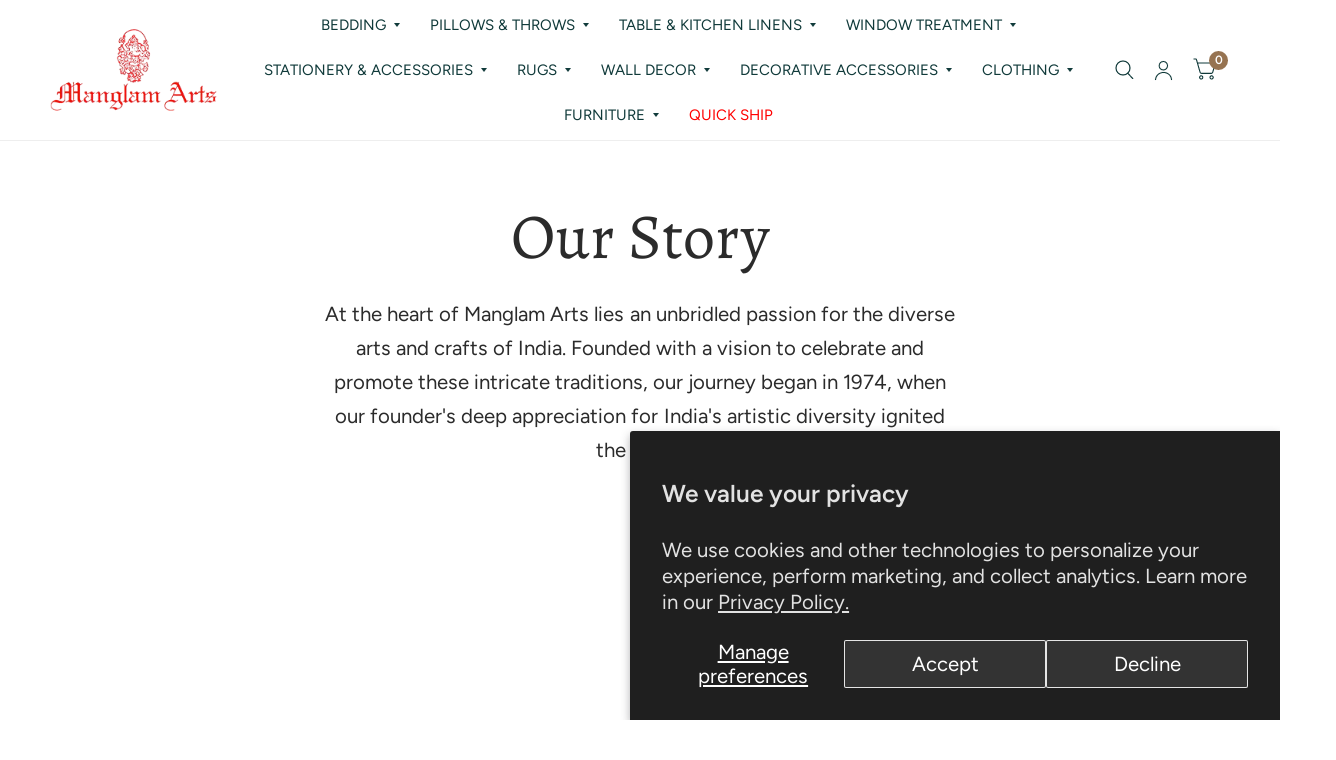

--- FILE ---
content_type: text/html; charset=utf-8
request_url: https://www.manglamhome.com/pages/our-story
body_size: 25476
content:
 
       
       
       
       
       
      <!doctype html><html class="no-js" lang="en" dir="ltr">
<head>
	<meta charset="utf-8">
	<meta http-equiv="X-UA-Compatible" content="IE=edge,chrome=1">
	<meta name="viewport" content="width=device-width, initial-scale=1, maximum-scale=5, viewport-fit=cover">
	<meta name="theme-color" content="#ffffff">
	<link rel="canonical" href="https://www.manglamhome.com/pages/our-story">
	<link rel="preconnect" href="https://cdn.shopify.com" crossorigin>
	<link rel="preload" as="style" href="//www.manglamhome.com/cdn/shop/t/17/assets/app.css?v=92072208167501403881707719141">



<link href="//www.manglamhome.com/cdn/shop/t/17/assets/animations.min.js?v=43857518744990237831707719141" as="script" rel="preload">

<link href="//www.manglamhome.com/cdn/shop/t/17/assets/vendor.min.js?v=103990831484246365421707719144" as="script" rel="preload">
<link href="//www.manglamhome.com/cdn/shop/t/17/assets/app.js?v=29071402083872489371710756129" as="script" rel="preload">
<link href="//www.manglamhome.com/cdn/shop/t/17/assets/slideshow.js?v=108357063951630601341707719144" as="script" rel="preload">

<script>
window.lazySizesConfig = window.lazySizesConfig || {};
window.lazySizesConfig.expand = 250;
window.lazySizesConfig.loadMode = 1;
window.lazySizesConfig.loadHidden = false;
</script>


	<link rel="icon" type="image/png" href="//www.manglamhome.com/cdn/shop/files/Favicon.jpg?crop=center&height=32&v=1684985156&width=32">

	<title>
		Our Story
		
		
		 &ndash; Manglam Home
	</title>

	
	<meta name="description" content="At the heart of Manglam Arts lies an unbridled passion for the diverse arts and crafts of India. Founded with a vision to celebrate and promote these intricate traditions, our journey began in 1974, when our founder&#39;s deep appreciation for India&#39;s artistic diversity ignited the spark.">
	
<link rel="preconnect" href="https://fonts.shopifycdn.com" crossorigin>

<meta property="og:site_name" content="Manglam Home">
<meta property="og:url" content="https://www.manglamhome.com/pages/our-story">
<meta property="og:title" content="Our Story">
<meta property="og:type" content="website">
<meta property="og:description" content="At the heart of Manglam Arts lies an unbridled passion for the diverse arts and crafts of India. Founded with a vision to celebrate and promote these intricate traditions, our journey began in 1974, when our founder&#39;s deep appreciation for India&#39;s artistic diversity ignited the spark."><meta property="og:image" content="http://www.manglamhome.com/cdn/shop/files/Website_Logo.png?height=628&pad_color=fff&v=1684985233&width=1200">
  <meta property="og:image:secure_url" content="https://www.manglamhome.com/cdn/shop/files/Website_Logo.png?height=628&pad_color=fff&v=1684985233&width=1200">
  <meta property="og:image:width" content="1200">
  <meta property="og:image:height" content="628"><meta name="twitter:card" content="summary_large_image">
<meta name="twitter:title" content="Our Story">
<meta name="twitter:description" content="At the heart of Manglam Arts lies an unbridled passion for the diverse arts and crafts of India. Founded with a vision to celebrate and promote these intricate traditions, our journey began in 1974, when our founder&#39;s deep appreciation for India&#39;s artistic diversity ignited the spark.">


	<link href="//www.manglamhome.com/cdn/shop/t/17/assets/app.css?v=92072208167501403881707719141" rel="stylesheet" type="text/css" media="all" />

	<style data-shopify>
	@font-face {
  font-family: Figtree;
  font-weight: 400;
  font-style: normal;
  font-display: swap;
  src: url("//www.manglamhome.com/cdn/fonts/figtree/figtree_n4.3c0838aba1701047e60be6a99a1b0a40ce9b8419.woff2") format("woff2"),
       url("//www.manglamhome.com/cdn/fonts/figtree/figtree_n4.c0575d1db21fc3821f17fd6617d3dee552312137.woff") format("woff");
}

@font-face {
  font-family: Figtree;
  font-weight: 500;
  font-style: normal;
  font-display: swap;
  src: url("//www.manglamhome.com/cdn/fonts/figtree/figtree_n5.3b6b7df38aa5986536945796e1f947445832047c.woff2") format("woff2"),
       url("//www.manglamhome.com/cdn/fonts/figtree/figtree_n5.f26bf6dcae278b0ed902605f6605fa3338e81dab.woff") format("woff");
}

@font-face {
  font-family: Figtree;
  font-weight: 600;
  font-style: normal;
  font-display: swap;
  src: url("//www.manglamhome.com/cdn/fonts/figtree/figtree_n6.9d1ea52bb49a0a86cfd1b0383d00f83d3fcc14de.woff2") format("woff2"),
       url("//www.manglamhome.com/cdn/fonts/figtree/figtree_n6.f0fcdea525a0e47b2ae4ab645832a8e8a96d31d3.woff") format("woff");
}

@font-face {
  font-family: Figtree;
  font-weight: 400;
  font-style: italic;
  font-display: swap;
  src: url("//www.manglamhome.com/cdn/fonts/figtree/figtree_i4.89f7a4275c064845c304a4cf8a4a586060656db2.woff2") format("woff2"),
       url("//www.manglamhome.com/cdn/fonts/figtree/figtree_i4.6f955aaaafc55a22ffc1f32ecf3756859a5ad3e2.woff") format("woff");
}

@font-face {
  font-family: Figtree;
  font-weight: 600;
  font-style: italic;
  font-display: swap;
  src: url("//www.manglamhome.com/cdn/fonts/figtree/figtree_i6.702baae75738b446cfbed6ac0d60cab7b21e61ba.woff2") format("woff2"),
       url("//www.manglamhome.com/cdn/fonts/figtree/figtree_i6.6b8dc40d16c9905d29525156e284509f871ce8f9.woff") format("woff");
}


		@font-face {
  font-family: Alegreya;
  font-weight: 400;
  font-style: normal;
  font-display: swap;
  src: url("//www.manglamhome.com/cdn/fonts/alegreya/alegreya_n4.9d59d35c9865f13cc7223c9847768350c0c7301a.woff2") format("woff2"),
       url("//www.manglamhome.com/cdn/fonts/alegreya/alegreya_n4.a883043573688913d15d350b7a40349399b2ef99.woff") format("woff");
}

@font-face {
  font-family: Alegreya;
  font-weight: 400;
  font-style: normal;
  font-display: swap;
  src: url("//www.manglamhome.com/cdn/fonts/alegreya/alegreya_n4.9d59d35c9865f13cc7223c9847768350c0c7301a.woff2") format("woff2"),
       url("//www.manglamhome.com/cdn/fonts/alegreya/alegreya_n4.a883043573688913d15d350b7a40349399b2ef99.woff") format("woff");
}

h1,h2,h3,h4,h5,h6,
	.h1,.h2,.h3,.h4,.h5,.h6,
	.logolink.text-logo,
	.customer-addresses .my-address .address-index {
		font-style: normal;
		font-weight: 400;
		font-family: Alegreya, serif;
	}
	body,
	.body-font,
	.thb-product-detail .product-title {
		font-style: normal;
		font-weight: 400;
		font-family: Figtree, sans-serif;
	}
	:root {
		--font-body-scale: 1.2;
		--font-heading-scale: 1.0;
		--font-navigation-scale: 1.0;
		--font-product-title-scale: 1.0;
		--font-product-title-line-height-scale: 1.0;
		--button-letter-spacing: 0.2em;--bg-body: #ffffff;
			--bg-body-rgb: 255, 255, 255;
			--bg-color-side-panel-footer: #fafafa;--color-accent: #2b2b2b;
			--color-accent-rgb: 43, 43, 43;--color-accent2: #967351;--color-accent3: #f6f6f0;--color-border: #eeeeee;--color-overlay-rgb: 12, 13, 13;--color-form-border: #dedede;--color-announcement-bar-text: #f6f6f0;--color-announcement-bar-bg: #967351;--color-header-bg: #ffffff;
			--color-header-bg-rgb: 255, 255, 255;--color-header-text: #103a3a;
			--color-header-text-rgb: 16, 58, 58;--color-header-links: #103a3a;--color-header-links-hover: #967351;--color-header-icons: #103a3a;--solid-button-label: #ffffff;--outline-button-label: #103a3a;--color-price: #103a3a;--color-star: #f1b824;--section-spacing-mobile: 50px;--section-spacing-desktop: 100px;--button-border-radius: 3px;--color-badge-text: #ffffff;--color-badge-sold-out: #939393;--color-badge-sale: #c25b41;--badge-corner-radius: 3px;--color-inventory-instock: #279A4B;--color-inventory-lowstock: #FB9E5B;--color-footer-bar-bg: #c25b41;--color-footer-bar-text: #f6f6f0;--color-footer-text: #103a3a;
			--color-footer-text-rgb: 16, 58, 58;--color-footer-link: #103a3a;--color-footer-link-hover: #967351;--color-footer-border: #2b2b2b;
			--color-footer-border-rgb: 43, 43, 43;--color-footer-bg: #f5f5f5;}
</style>


	<script>
		window.theme = window.theme || {};
		theme = {
			settings: {
				money_with_currency_format:"${{amount}}",
				cart_drawer:true},
			routes: {
				root_url: '/',
				cart_url: '/cart',
				cart_add_url: '/cart/add',
				search_url: '/search',
				collections_url: '/collections',
				cart_change_url: '/cart/change',
				cart_update_url: '/cart/update',
				predictive_search_url: '/search/suggest',
			},
			variantStrings: {
        addToCart: `Add to cart`,
        soldOut: `Sold Out`,
        unavailable: `Unavailable`,
      },
			strings: {
				requiresTerms: `You must agree with the terms and conditions of sales to check out`,
			}
		};
	</script>
	<script>window.performance && window.performance.mark && window.performance.mark('shopify.content_for_header.start');</script><meta id="shopify-digital-wallet" name="shopify-digital-wallet" content="/76539134274/digital_wallets/dialog">
<meta name="shopify-checkout-api-token" content="cd06d9ab6a3701dc474daa57af0dab20">
<meta id="in-context-paypal-metadata" data-shop-id="76539134274" data-venmo-supported="false" data-environment="production" data-locale="en_US" data-paypal-v4="true" data-currency="USD">
<script async="async" src="/checkouts/internal/preloads.js?locale=en-US"></script>
<script id="shopify-features" type="application/json">{"accessToken":"cd06d9ab6a3701dc474daa57af0dab20","betas":["rich-media-storefront-analytics"],"domain":"www.manglamhome.com","predictiveSearch":true,"shopId":76539134274,"locale":"en"}</script>
<script>var Shopify = Shopify || {};
Shopify.shop = "8e700b.myshopify.com";
Shopify.locale = "en";
Shopify.currency = {"active":"USD","rate":"1.0"};
Shopify.country = "US";
Shopify.theme = {"name":"Habitat (Live)","id":165452513602,"schema_name":"Habitat","schema_version":"3.2.0","theme_store_id":1581,"role":"main"};
Shopify.theme.handle = "null";
Shopify.theme.style = {"id":null,"handle":null};
Shopify.cdnHost = "www.manglamhome.com/cdn";
Shopify.routes = Shopify.routes || {};
Shopify.routes.root = "/";</script>
<script type="module">!function(o){(o.Shopify=o.Shopify||{}).modules=!0}(window);</script>
<script>!function(o){function n(){var o=[];function n(){o.push(Array.prototype.slice.apply(arguments))}return n.q=o,n}var t=o.Shopify=o.Shopify||{};t.loadFeatures=n(),t.autoloadFeatures=n()}(window);</script>
<script id="shop-js-analytics" type="application/json">{"pageType":"page"}</script>
<script defer="defer" async type="module" src="//www.manglamhome.com/cdn/shopifycloud/shop-js/modules/v2/client.init-shop-cart-sync_BT-GjEfc.en.esm.js"></script>
<script defer="defer" async type="module" src="//www.manglamhome.com/cdn/shopifycloud/shop-js/modules/v2/chunk.common_D58fp_Oc.esm.js"></script>
<script defer="defer" async type="module" src="//www.manglamhome.com/cdn/shopifycloud/shop-js/modules/v2/chunk.modal_xMitdFEc.esm.js"></script>
<script type="module">
  await import("//www.manglamhome.com/cdn/shopifycloud/shop-js/modules/v2/client.init-shop-cart-sync_BT-GjEfc.en.esm.js");
await import("//www.manglamhome.com/cdn/shopifycloud/shop-js/modules/v2/chunk.common_D58fp_Oc.esm.js");
await import("//www.manglamhome.com/cdn/shopifycloud/shop-js/modules/v2/chunk.modal_xMitdFEc.esm.js");

  window.Shopify.SignInWithShop?.initShopCartSync?.({"fedCMEnabled":true,"windoidEnabled":true});

</script>
<script>(function() {
  var isLoaded = false;
  function asyncLoad() {
    if (isLoaded) return;
    isLoaded = true;
    var urls = ["https:\/\/tools.luckyorange.com\/core\/lo.js?site-id=c8cc5dfb\u0026shop=8e700b.myshopify.com"];
    for (var i = 0; i < urls.length; i++) {
      var s = document.createElement('script');
      s.type = 'text/javascript';
      s.async = true;
      s.src = urls[i];
      var x = document.getElementsByTagName('script')[0];
      x.parentNode.insertBefore(s, x);
    }
  };
  if(window.attachEvent) {
    window.attachEvent('onload', asyncLoad);
  } else {
    window.addEventListener('load', asyncLoad, false);
  }
})();</script>
<script id="__st">var __st={"a":76539134274,"offset":-18000,"reqid":"7d282b4c-27bf-4417-ba76-f8be336716e0-1769519381","pageurl":"www.manglamhome.com\/pages\/our-story","s":"pages-127912116546","u":"37d44cca468b","p":"page","rtyp":"page","rid":127912116546};</script>
<script>window.ShopifyPaypalV4VisibilityTracking = true;</script>
<script id="captcha-bootstrap">!function(){'use strict';const t='contact',e='account',n='new_comment',o=[[t,t],['blogs',n],['comments',n],[t,'customer']],c=[[e,'customer_login'],[e,'guest_login'],[e,'recover_customer_password'],[e,'create_customer']],r=t=>t.map((([t,e])=>`form[action*='/${t}']:not([data-nocaptcha='true']) input[name='form_type'][value='${e}']`)).join(','),a=t=>()=>t?[...document.querySelectorAll(t)].map((t=>t.form)):[];function s(){const t=[...o],e=r(t);return a(e)}const i='password',u='form_key',d=['recaptcha-v3-token','g-recaptcha-response','h-captcha-response',i],f=()=>{try{return window.sessionStorage}catch{return}},m='__shopify_v',_=t=>t.elements[u];function p(t,e,n=!1){try{const o=window.sessionStorage,c=JSON.parse(o.getItem(e)),{data:r}=function(t){const{data:e,action:n}=t;return t[m]||n?{data:e,action:n}:{data:t,action:n}}(c);for(const[e,n]of Object.entries(r))t.elements[e]&&(t.elements[e].value=n);n&&o.removeItem(e)}catch(o){console.error('form repopulation failed',{error:o})}}const l='form_type',E='cptcha';function T(t){t.dataset[E]=!0}const w=window,h=w.document,L='Shopify',v='ce_forms',y='captcha';let A=!1;((t,e)=>{const n=(g='f06e6c50-85a8-45c8-87d0-21a2b65856fe',I='https://cdn.shopify.com/shopifycloud/storefront-forms-hcaptcha/ce_storefront_forms_captcha_hcaptcha.v1.5.2.iife.js',D={infoText:'Protected by hCaptcha',privacyText:'Privacy',termsText:'Terms'},(t,e,n)=>{const o=w[L][v],c=o.bindForm;if(c)return c(t,g,e,D).then(n);var r;o.q.push([[t,g,e,D],n]),r=I,A||(h.body.append(Object.assign(h.createElement('script'),{id:'captcha-provider',async:!0,src:r})),A=!0)});var g,I,D;w[L]=w[L]||{},w[L][v]=w[L][v]||{},w[L][v].q=[],w[L][y]=w[L][y]||{},w[L][y].protect=function(t,e){n(t,void 0,e),T(t)},Object.freeze(w[L][y]),function(t,e,n,w,h,L){const[v,y,A,g]=function(t,e,n){const i=e?o:[],u=t?c:[],d=[...i,...u],f=r(d),m=r(i),_=r(d.filter((([t,e])=>n.includes(e))));return[a(f),a(m),a(_),s()]}(w,h,L),I=t=>{const e=t.target;return e instanceof HTMLFormElement?e:e&&e.form},D=t=>v().includes(t);t.addEventListener('submit',(t=>{const e=I(t);if(!e)return;const n=D(e)&&!e.dataset.hcaptchaBound&&!e.dataset.recaptchaBound,o=_(e),c=g().includes(e)&&(!o||!o.value);(n||c)&&t.preventDefault(),c&&!n&&(function(t){try{if(!f())return;!function(t){const e=f();if(!e)return;const n=_(t);if(!n)return;const o=n.value;o&&e.removeItem(o)}(t);const e=Array.from(Array(32),(()=>Math.random().toString(36)[2])).join('');!function(t,e){_(t)||t.append(Object.assign(document.createElement('input'),{type:'hidden',name:u})),t.elements[u].value=e}(t,e),function(t,e){const n=f();if(!n)return;const o=[...t.querySelectorAll(`input[type='${i}']`)].map((({name:t})=>t)),c=[...d,...o],r={};for(const[a,s]of new FormData(t).entries())c.includes(a)||(r[a]=s);n.setItem(e,JSON.stringify({[m]:1,action:t.action,data:r}))}(t,e)}catch(e){console.error('failed to persist form',e)}}(e),e.submit())}));const S=(t,e)=>{t&&!t.dataset[E]&&(n(t,e.some((e=>e===t))),T(t))};for(const o of['focusin','change'])t.addEventListener(o,(t=>{const e=I(t);D(e)&&S(e,y())}));const B=e.get('form_key'),M=e.get(l),P=B&&M;t.addEventListener('DOMContentLoaded',(()=>{const t=y();if(P)for(const e of t)e.elements[l].value===M&&p(e,B);[...new Set([...A(),...v().filter((t=>'true'===t.dataset.shopifyCaptcha))])].forEach((e=>S(e,t)))}))}(h,new URLSearchParams(w.location.search),n,t,e,['guest_login'])})(!0,!0)}();</script>
<script integrity="sha256-4kQ18oKyAcykRKYeNunJcIwy7WH5gtpwJnB7kiuLZ1E=" data-source-attribution="shopify.loadfeatures" defer="defer" src="//www.manglamhome.com/cdn/shopifycloud/storefront/assets/storefront/load_feature-a0a9edcb.js" crossorigin="anonymous"></script>
<script data-source-attribution="shopify.dynamic_checkout.dynamic.init">var Shopify=Shopify||{};Shopify.PaymentButton=Shopify.PaymentButton||{isStorefrontPortableWallets:!0,init:function(){window.Shopify.PaymentButton.init=function(){};var t=document.createElement("script");t.src="https://www.manglamhome.com/cdn/shopifycloud/portable-wallets/latest/portable-wallets.en.js",t.type="module",document.head.appendChild(t)}};
</script>
<script data-source-attribution="shopify.dynamic_checkout.buyer_consent">
  function portableWalletsHideBuyerConsent(e){var t=document.getElementById("shopify-buyer-consent"),n=document.getElementById("shopify-subscription-policy-button");t&&n&&(t.classList.add("hidden"),t.setAttribute("aria-hidden","true"),n.removeEventListener("click",e))}function portableWalletsShowBuyerConsent(e){var t=document.getElementById("shopify-buyer-consent"),n=document.getElementById("shopify-subscription-policy-button");t&&n&&(t.classList.remove("hidden"),t.removeAttribute("aria-hidden"),n.addEventListener("click",e))}window.Shopify?.PaymentButton&&(window.Shopify.PaymentButton.hideBuyerConsent=portableWalletsHideBuyerConsent,window.Shopify.PaymentButton.showBuyerConsent=portableWalletsShowBuyerConsent);
</script>
<script data-source-attribution="shopify.dynamic_checkout.cart.bootstrap">document.addEventListener("DOMContentLoaded",(function(){function t(){return document.querySelector("shopify-accelerated-checkout-cart, shopify-accelerated-checkout")}if(t())Shopify.PaymentButton.init();else{new MutationObserver((function(e,n){t()&&(Shopify.PaymentButton.init(),n.disconnect())})).observe(document.body,{childList:!0,subtree:!0})}}));
</script>
<script id='scb4127' type='text/javascript' async='' src='https://www.manglamhome.com/cdn/shopifycloud/privacy-banner/storefront-banner.js'></script><link id="shopify-accelerated-checkout-styles" rel="stylesheet" media="screen" href="https://www.manglamhome.com/cdn/shopifycloud/portable-wallets/latest/accelerated-checkout-backwards-compat.css" crossorigin="anonymous">
<style id="shopify-accelerated-checkout-cart">
        #shopify-buyer-consent {
  margin-top: 1em;
  display: inline-block;
  width: 100%;
}

#shopify-buyer-consent.hidden {
  display: none;
}

#shopify-subscription-policy-button {
  background: none;
  border: none;
  padding: 0;
  text-decoration: underline;
  font-size: inherit;
  cursor: pointer;
}

#shopify-subscription-policy-button::before {
  box-shadow: none;
}

      </style>

<script>window.performance && window.performance.mark && window.performance.mark('shopify.content_for_header.end');</script> <!-- Header hook for plugins -->

	<script>document.documentElement.className = document.documentElement.className.replace('no-js', 'js');</script>

  <script type="text/javascript">
    (function(c,l,a,r,i,t,y){
        c[a]=c[a]||function(){(c[a].q=c[a].q||[]).push(arguments)};
        t=l.createElement(r);t.async=1;t.src="https://www.clarity.ms/tag/"+i;
        y=l.getElementsByTagName(r)[0];y.parentNode.insertBefore(t,y);
    })(window, document, "clarity", "script", "q7gujxvkej");
</script>
  
<!-- BEGIN app block: shopify://apps/sami-b2b-lock/blocks/app-embed/8d86a3b4-97b3-44ab-adc1-ec01c5a89da9 -->
 


  <script>

    window.Samita = window.Samita || {}
    Samita.SamitaLocksAccessParams = Samita.SamitaLocksAccessParams || {}
    Samita.SamitaLocksAccessParams.settings =  {"general":{"price_atc":"button","effect_button":"ripple","placeholder_message":true,"placeholder_templateLock":true},"template":{"text_color":"#000","btn_bg_color":"#7396a2","bg_placeholder":"#f3f3f3","btn_text_color":"#ffffff","bg_notification":"#fff","input_box_shadow":"#ccc","plain_text_color":"#967351","color_placeholder":"#000","button_priceAtc_bg":"#967351","input_passcode_color":"#000","button_priceAtc_color":"#fff","input_passcode_background":"#ffffff"}};
    Samita.SamitaLocksAccessParams.locks =  [{"access":1,"id":19537,"resources_conditional":{"type":["logged"],"customer":{"logic":[[{"type":"tagged_with","value":null}]],"source":"rules","listManual":[]},"passcode":{"code":null,"message":null,"listCode":[]},"redirect":{"type":"login"},"secretLink":{"code":[],"links":[],"message":null,"resources":"products"}},"resources_lock":{"url":null,"page":[],"type":"products","blogs":{"active":"blogs","selectedBlogs":[],"selectedArticles":[]},"exclude":{"url":[],"active":false},"setting":["price","atc"],"hideList":true,"products":[],"PreviewLink":null,"collections":[],"grandAccess":{"time":1,"interval":"hour"},"limitProduct":"all","allowHomePage":true},"status":1}];
    Samita.SamitaLocksAccessParams.themeStoreId = Shopify.theme.theme_store_id;
    Samita.SamitaLocksAccessParams.ShopUrl = Shopify.shop;
    Samita.SamitaLocksAccessParams.features =  {};
    Samita.SamitaLocksAccessParams.themeInfo  = [{"id":158853267778,"name":"Dawn","role":"unpublished","theme_store_id":887,"selected":false,"theme_name":"Dawn","theme_version":"11.0.0"},{"id":159117181250,"name":"copy of Capital | Eight 07/07 (Main)","role":"unpublished","theme_store_id":812,"selected":false,"theme_name":"Capital","theme_version":"32.2.0"},{"id":160255672642,"name":"Habitat","role":"unpublished","theme_store_id":1581,"selected":false,"theme_name":"Habitat","theme_version":"2.2.1"},{"id":161769029954,"name":"Copy of Habitat","role":"unpublished","theme_store_id":1581,"selected":false,"theme_name":"Habitat","theme_version":"2.2.1"},{"id":162383397186,"name":"Copy of Habitat","role":"unpublished","theme_store_id":1581,"selected":false,"theme_name":"Habitat","theme_version":"2.2.1"},{"id":165452513602,"name":"Habitat (Live)","role":"main","theme_store_id":1581,"selected":true,"theme_name":"Habitat","theme_version":"3.2.0"},{"id":171860853058,"name":"Copy of Habitat (Live)","role":"unpublished","theme_store_id":1581,"selected":false,"theme_name":"Habitat","theme_version":"3.2.0"},{"id":171860918594,"name":"Updated copy of Copy of Habitat (Live)","role":"unpublished","theme_store_id":1581,"selected":false,"theme_name":"Habitat","theme_version":"4.1.0"},{"id":172840616258,"name":"Copy of Habitat (Live)","role":"unpublished","theme_store_id":1581,"selected":false,"theme_name":"Habitat","theme_version":"3.2.0"},{"id":172840649026,"name":"Updated copy of Copy of Habitat (Live)","role":"unpublished","theme_store_id":1581,"selected":false,"theme_name":"Habitat"},{"id":150098379074,"name":"Capital","role":"unpublished","theme_store_id":812,"selected":false,"theme_name":"Capital","theme_version":"32.0.0"},{"id":154000359746,"name":"Capital | Eight 07/07","role":"unpublished","theme_store_id":812,"selected":false,"theme_name":"Capital","theme_version":"32.0.0"}];
    Samita.SamitaLocksAccessParams.appUrl = "https:\/\/lock.samita.io\/";
    Samita.SamitaLocksAccessParams.selector = {"theme_store_id":null,"theme_name":"default","product":{"price":".product__price, div[id*='price-template'], .product-details .product-pricing, .product-price, .product-detail__price.product-price, .price__container .price__regular, [data-section-id='product-template'] .product__price, ul[data-price], .price.price--large, dl[data-price], .product__content-header p.product__price, .product-single__prices, .product-single__meta .price-container, ul.product-single__meta-list.list--no-bullets.list--inline, form#AddToCartForm-product-template > p.product__price, .product-price > p.price.product-single__price.product-single__price-product-template, .info_content > p.product-single__price.product-single__price-nov-product-template, .product-form__info-item:nth-child(1) .product-form__info-content, p#product-price, .sh-price-wrapper, .prod-details-info-content h5.price, p.modal_price.product__price, .tt-product-single-info .tt-price, .product-info__price.js-price-wrapper, h3.product-single__price-text, .product-single__price-product-template, .modal_price .price__container, h2.h4-style.price-area, .product-details .product-pricing .product--price, span#productPrice-product-template, .product-single__meta .product-single__prices, .site-box-content span.price, .desc_blk .price, p.modal_price, .product-price.product-main-price, .ProductMeta__PriceList.Heading, .pricing.lht, div#price.detail-price, .h2.product-single__price span#productPrice, .product__price.h6, h2#ProductPrice, .product-submit span.product-price, .product-single__meta .product__price, .product-info__wrapper .product-price, .section.product_section p.modal_price, .product-price_wrapper .product-price, span#ProductPrice, div#product-price span#Main_price_data, ul.product-page--pricing, p#productPrice, div[data-price-wrapper], .product-details div#price, p.price--container, .product-details h2.offers, .price-container.text-money, .product-area__row.cc-animate-init .product-area__col.product-area__col--price, .product-form-block .product-price.product-price--large, .product__details .product__price, .product-meta__price-list-container, span#price-field","btnAtc":"button.button.product-selector__submit, button#AddToCart, .product-form__buttons button.product-form__submit, .product-form button.product__add-to-cart-button, .product__submit__buttons .btn--add-to-cart, .paymentButtonsWrapper button#AddToCart, form.product-form--wide button#AddToCart, .product-form__payment-container button.product-form__add-button, product-page--submit-action button#purchase, form[action='/cart/add'] button[data-cart-action='added'], input.add-to-cart","mainContent":"div#main, main#content, .is-beside-vertical-header, main#MainContent, main#main, .wrapper.main-content, main#site-main"},"collection":{"productSelector":"card-product.card-product, .product-list__inner product-item.product-item, ul.grid.product-grid li.grid__item, .product-list-item, ul.grid.grid-cols-1 li.bg-primary-background","collectionSelect":"div#product-grid .card-collection, .collection-list .collection-list__item, .collection-item, ul.grid.grid-cols-1 li.relative.bg-primary-background.w-full","price":"card-product.card-product .price.card-product__price, .product-item-meta__price-list-container, span.price, .product-price, .card-information .price, p.product-list-item-price, .relative .text-center.mt-1","btnAtc":"card-product.card-product ul.list-unstyled"},"searchPage":{"productSelector":"card-product.card-product, ul.grid.product-grid li.grid__item, .product-block","price":"card-product.card-product .price.card-product__price, span.price, .card-information .price, .product-price","btnAtc":"card-product.card-product ul.list-unstyled"},"otherPage":{"productSelector":"card-product.card-product, ul.grid.product-grid li.grid__item, .product-block","collectionSelect":"div#product-grid .card-collection, .collection-list","price":"card-product.card-product .price.card-product__price, span.price, .card-information .price, .product-price","btnAtc":"card-product.card-product ul.list-unstyled"},"index":{"productSelector":"card-product.card-product, ul.grid.product-grid li.grid__item, .product-block","collectionSelect":"div#product-grid .card-collection, .collection-list .collection-list__item","price":"card-product.card-product .price.card-product__price, span.price, .card-information .price, .product-price","btnAtc":"card-product.card-product ul.list-unstyled"}};
    Samita.SamitaLocksAccessParams.translation = {"default":{"general":{"Back":"Back","Submit":"Submit","Enter_passcode":"Enter passcode","Passcode_empty":"Passcode cant be empty !!","secret_lock_atc":"You cannot see the add to cart of this product !!","title_linkScret":"The link is locked !!","customer_lock_atc":"Button add to cart has been lock !!","secret_lock_price":"You cannot see the price of this product !!","Login_to_see_price":"Login to see price","Passcode_incorrect":"Passcode is incorrect !!","customer_lock_price":"Price had been locked !!","Login_to_Add_to_cart":"LOG IN TO ADD TO CART AND SEE PRICING","notification_linkScret":"resource accessible only with secret link","This_resource_has_been_locked":"This resource has been locked","please_enter_passcode_to_unlock":"Please enter your passcode to unlock this resource"}}};
    Samita.SamitaLocksAccessParams.locale = "en";
    Samita.SamitaLocksAccessParams.current_locale = "en";
    Samita.SamitaLocksAccessParams.ListHandle = [];
    Samita.SamitaLocksAccessParams.ProductsLoad = [];
    Samita.SamitaLocksAccessParams.proxy_url = "/apps/samita-lock"
    Samita.SamitaLocksAccessParams.tokenStorefrontSamiLock = "";

    if(window?.Shopify?.designMode){
        window.Samita.SamitaLocksAccessParams.locks = [];
    }

    
      document.querySelector('html').classList.add('smt-loadding');
    

    
    

    

    



    
    Samita.SamitaLocksAccessParams.page = "/pages/our-story";
    
    Samita.SamitaLocksAccessParams.pageType = "page"
  </script>

  <style>
    html .lock__notificationTemplateWrapper{
      background: #fff !important;
    }

    html button#passcodebtn{
      background: #7396a2 !important;
      color: #ffffff !important;
    }

    html input#passcode{
      background: #ffffff !important;
      color: #000 !important;
      box-shadow:'0 0 10px 0'#ccc !important;
    }

    html input#passcode::placeholder{
      color: #000 !important;
      box-shadow:'0 0 10px 0'#ccc !important;
    }

    html button#backbtn{
      background: #7396a2 !important;
      color: #ffffff !important;
    }

    html .lock__placeholder{
      background: #f3f3f3 !important;
      color: #000 !important;
    }

    html .smt-plain-text{
      color: #967351 !important;
      cursor:pointer;
    }

    html .smt-button{
      background: #967351 !important;
      color: #fff !important;
      cursor:pointer;
      padding: 10px 20px;
      border-radius: 5px;
      text-decoration: none !important;
    }

    html.smt-loadding{
      opacity:0 !important;
      visibility:hidden !important;
    }

    
    
  </style>

  

<!-- END app block --><script src="https://cdn.shopify.com/extensions/019bc584-9ea7-72cb-83a5-ad8f9b690cd7/wholesale-lock-hide-price-111/assets/samitaLock.js" type="text/javascript" defer="defer"></script>
<link href="https://monorail-edge.shopifysvc.com" rel="dns-prefetch">
<script>(function(){if ("sendBeacon" in navigator && "performance" in window) {try {var session_token_from_headers = performance.getEntriesByType('navigation')[0].serverTiming.find(x => x.name == '_s').description;} catch {var session_token_from_headers = undefined;}var session_cookie_matches = document.cookie.match(/_shopify_s=([^;]*)/);var session_token_from_cookie = session_cookie_matches && session_cookie_matches.length === 2 ? session_cookie_matches[1] : "";var session_token = session_token_from_headers || session_token_from_cookie || "";function handle_abandonment_event(e) {var entries = performance.getEntries().filter(function(entry) {return /monorail-edge.shopifysvc.com/.test(entry.name);});if (!window.abandonment_tracked && entries.length === 0) {window.abandonment_tracked = true;var currentMs = Date.now();var navigation_start = performance.timing.navigationStart;var payload = {shop_id: 76539134274,url: window.location.href,navigation_start,duration: currentMs - navigation_start,session_token,page_type: "page"};window.navigator.sendBeacon("https://monorail-edge.shopifysvc.com/v1/produce", JSON.stringify({schema_id: "online_store_buyer_site_abandonment/1.1",payload: payload,metadata: {event_created_at_ms: currentMs,event_sent_at_ms: currentMs}}));}}window.addEventListener('pagehide', handle_abandonment_event);}}());</script>
<script id="web-pixels-manager-setup">(function e(e,d,r,n,o){if(void 0===o&&(o={}),!Boolean(null===(a=null===(i=window.Shopify)||void 0===i?void 0:i.analytics)||void 0===a?void 0:a.replayQueue)){var i,a;window.Shopify=window.Shopify||{};var t=window.Shopify;t.analytics=t.analytics||{};var s=t.analytics;s.replayQueue=[],s.publish=function(e,d,r){return s.replayQueue.push([e,d,r]),!0};try{self.performance.mark("wpm:start")}catch(e){}var l=function(){var e={modern:/Edge?\/(1{2}[4-9]|1[2-9]\d|[2-9]\d{2}|\d{4,})\.\d+(\.\d+|)|Firefox\/(1{2}[4-9]|1[2-9]\d|[2-9]\d{2}|\d{4,})\.\d+(\.\d+|)|Chrom(ium|e)\/(9{2}|\d{3,})\.\d+(\.\d+|)|(Maci|X1{2}).+ Version\/(15\.\d+|(1[6-9]|[2-9]\d|\d{3,})\.\d+)([,.]\d+|)( \(\w+\)|)( Mobile\/\w+|) Safari\/|Chrome.+OPR\/(9{2}|\d{3,})\.\d+\.\d+|(CPU[ +]OS|iPhone[ +]OS|CPU[ +]iPhone|CPU IPhone OS|CPU iPad OS)[ +]+(15[._]\d+|(1[6-9]|[2-9]\d|\d{3,})[._]\d+)([._]\d+|)|Android:?[ /-](13[3-9]|1[4-9]\d|[2-9]\d{2}|\d{4,})(\.\d+|)(\.\d+|)|Android.+Firefox\/(13[5-9]|1[4-9]\d|[2-9]\d{2}|\d{4,})\.\d+(\.\d+|)|Android.+Chrom(ium|e)\/(13[3-9]|1[4-9]\d|[2-9]\d{2}|\d{4,})\.\d+(\.\d+|)|SamsungBrowser\/([2-9]\d|\d{3,})\.\d+/,legacy:/Edge?\/(1[6-9]|[2-9]\d|\d{3,})\.\d+(\.\d+|)|Firefox\/(5[4-9]|[6-9]\d|\d{3,})\.\d+(\.\d+|)|Chrom(ium|e)\/(5[1-9]|[6-9]\d|\d{3,})\.\d+(\.\d+|)([\d.]+$|.*Safari\/(?![\d.]+ Edge\/[\d.]+$))|(Maci|X1{2}).+ Version\/(10\.\d+|(1[1-9]|[2-9]\d|\d{3,})\.\d+)([,.]\d+|)( \(\w+\)|)( Mobile\/\w+|) Safari\/|Chrome.+OPR\/(3[89]|[4-9]\d|\d{3,})\.\d+\.\d+|(CPU[ +]OS|iPhone[ +]OS|CPU[ +]iPhone|CPU IPhone OS|CPU iPad OS)[ +]+(10[._]\d+|(1[1-9]|[2-9]\d|\d{3,})[._]\d+)([._]\d+|)|Android:?[ /-](13[3-9]|1[4-9]\d|[2-9]\d{2}|\d{4,})(\.\d+|)(\.\d+|)|Mobile Safari.+OPR\/([89]\d|\d{3,})\.\d+\.\d+|Android.+Firefox\/(13[5-9]|1[4-9]\d|[2-9]\d{2}|\d{4,})\.\d+(\.\d+|)|Android.+Chrom(ium|e)\/(13[3-9]|1[4-9]\d|[2-9]\d{2}|\d{4,})\.\d+(\.\d+|)|Android.+(UC? ?Browser|UCWEB|U3)[ /]?(15\.([5-9]|\d{2,})|(1[6-9]|[2-9]\d|\d{3,})\.\d+)\.\d+|SamsungBrowser\/(5\.\d+|([6-9]|\d{2,})\.\d+)|Android.+MQ{2}Browser\/(14(\.(9|\d{2,})|)|(1[5-9]|[2-9]\d|\d{3,})(\.\d+|))(\.\d+|)|K[Aa][Ii]OS\/(3\.\d+|([4-9]|\d{2,})\.\d+)(\.\d+|)/},d=e.modern,r=e.legacy,n=navigator.userAgent;return n.match(d)?"modern":n.match(r)?"legacy":"unknown"}(),u="modern"===l?"modern":"legacy",c=(null!=n?n:{modern:"",legacy:""})[u],f=function(e){return[e.baseUrl,"/wpm","/b",e.hashVersion,"modern"===e.buildTarget?"m":"l",".js"].join("")}({baseUrl:d,hashVersion:r,buildTarget:u}),m=function(e){var d=e.version,r=e.bundleTarget,n=e.surface,o=e.pageUrl,i=e.monorailEndpoint;return{emit:function(e){var a=e.status,t=e.errorMsg,s=(new Date).getTime(),l=JSON.stringify({metadata:{event_sent_at_ms:s},events:[{schema_id:"web_pixels_manager_load/3.1",payload:{version:d,bundle_target:r,page_url:o,status:a,surface:n,error_msg:t},metadata:{event_created_at_ms:s}}]});if(!i)return console&&console.warn&&console.warn("[Web Pixels Manager] No Monorail endpoint provided, skipping logging."),!1;try{return self.navigator.sendBeacon.bind(self.navigator)(i,l)}catch(e){}var u=new XMLHttpRequest;try{return u.open("POST",i,!0),u.setRequestHeader("Content-Type","text/plain"),u.send(l),!0}catch(e){return console&&console.warn&&console.warn("[Web Pixels Manager] Got an unhandled error while logging to Monorail."),!1}}}}({version:r,bundleTarget:l,surface:e.surface,pageUrl:self.location.href,monorailEndpoint:e.monorailEndpoint});try{o.browserTarget=l,function(e){var d=e.src,r=e.async,n=void 0===r||r,o=e.onload,i=e.onerror,a=e.sri,t=e.scriptDataAttributes,s=void 0===t?{}:t,l=document.createElement("script"),u=document.querySelector("head"),c=document.querySelector("body");if(l.async=n,l.src=d,a&&(l.integrity=a,l.crossOrigin="anonymous"),s)for(var f in s)if(Object.prototype.hasOwnProperty.call(s,f))try{l.dataset[f]=s[f]}catch(e){}if(o&&l.addEventListener("load",o),i&&l.addEventListener("error",i),u)u.appendChild(l);else{if(!c)throw new Error("Did not find a head or body element to append the script");c.appendChild(l)}}({src:f,async:!0,onload:function(){if(!function(){var e,d;return Boolean(null===(d=null===(e=window.Shopify)||void 0===e?void 0:e.analytics)||void 0===d?void 0:d.initialized)}()){var d=window.webPixelsManager.init(e)||void 0;if(d){var r=window.Shopify.analytics;r.replayQueue.forEach((function(e){var r=e[0],n=e[1],o=e[2];d.publishCustomEvent(r,n,o)})),r.replayQueue=[],r.publish=d.publishCustomEvent,r.visitor=d.visitor,r.initialized=!0}}},onerror:function(){return m.emit({status:"failed",errorMsg:"".concat(f," has failed to load")})},sri:function(e){var d=/^sha384-[A-Za-z0-9+/=]+$/;return"string"==typeof e&&d.test(e)}(c)?c:"",scriptDataAttributes:o}),m.emit({status:"loading"})}catch(e){m.emit({status:"failed",errorMsg:(null==e?void 0:e.message)||"Unknown error"})}}})({shopId: 76539134274,storefrontBaseUrl: "https://www.manglamhome.com",extensionsBaseUrl: "https://extensions.shopifycdn.com/cdn/shopifycloud/web-pixels-manager",monorailEndpoint: "https://monorail-edge.shopifysvc.com/unstable/produce_batch",surface: "storefront-renderer",enabledBetaFlags: ["2dca8a86"],webPixelsConfigList: [{"id":"208765250","configuration":"{\"environment\":\"production\",\"isPlusUser\":\"false\",\"siteId\":\"c8cc5dfb\"}","eventPayloadVersion":"v1","runtimeContext":"STRICT","scriptVersion":"d38a2000dcd0eb072d7eed6a88122b6b","type":"APP","apiClientId":187969,"privacyPurposes":["ANALYTICS","MARKETING"],"capabilities":["advanced_dom_events"],"dataSharingAdjustments":{"protectedCustomerApprovalScopes":[]}},{"id":"shopify-app-pixel","configuration":"{}","eventPayloadVersion":"v1","runtimeContext":"STRICT","scriptVersion":"0450","apiClientId":"shopify-pixel","type":"APP","privacyPurposes":["ANALYTICS","MARKETING"]},{"id":"shopify-custom-pixel","eventPayloadVersion":"v1","runtimeContext":"LAX","scriptVersion":"0450","apiClientId":"shopify-pixel","type":"CUSTOM","privacyPurposes":["ANALYTICS","MARKETING"]}],isMerchantRequest: false,initData: {"shop":{"name":"Manglam Home","paymentSettings":{"currencyCode":"USD"},"myshopifyDomain":"8e700b.myshopify.com","countryCode":"IN","storefrontUrl":"https:\/\/www.manglamhome.com"},"customer":null,"cart":null,"checkout":null,"productVariants":[],"purchasingCompany":null},},"https://www.manglamhome.com/cdn","fcfee988w5aeb613cpc8e4bc33m6693e112",{"modern":"","legacy":""},{"shopId":"76539134274","storefrontBaseUrl":"https:\/\/www.manglamhome.com","extensionBaseUrl":"https:\/\/extensions.shopifycdn.com\/cdn\/shopifycloud\/web-pixels-manager","surface":"storefront-renderer","enabledBetaFlags":"[\"2dca8a86\"]","isMerchantRequest":"false","hashVersion":"fcfee988w5aeb613cpc8e4bc33m6693e112","publish":"custom","events":"[[\"page_viewed\",{}]]"});</script><script>
  window.ShopifyAnalytics = window.ShopifyAnalytics || {};
  window.ShopifyAnalytics.meta = window.ShopifyAnalytics.meta || {};
  window.ShopifyAnalytics.meta.currency = 'USD';
  var meta = {"page":{"pageType":"page","resourceType":"page","resourceId":127912116546,"requestId":"7d282b4c-27bf-4417-ba76-f8be336716e0-1769519381"}};
  for (var attr in meta) {
    window.ShopifyAnalytics.meta[attr] = meta[attr];
  }
</script>
<script class="analytics">
  (function () {
    var customDocumentWrite = function(content) {
      var jquery = null;

      if (window.jQuery) {
        jquery = window.jQuery;
      } else if (window.Checkout && window.Checkout.$) {
        jquery = window.Checkout.$;
      }

      if (jquery) {
        jquery('body').append(content);
      }
    };

    var hasLoggedConversion = function(token) {
      if (token) {
        return document.cookie.indexOf('loggedConversion=' + token) !== -1;
      }
      return false;
    }

    var setCookieIfConversion = function(token) {
      if (token) {
        var twoMonthsFromNow = new Date(Date.now());
        twoMonthsFromNow.setMonth(twoMonthsFromNow.getMonth() + 2);

        document.cookie = 'loggedConversion=' + token + '; expires=' + twoMonthsFromNow;
      }
    }

    var trekkie = window.ShopifyAnalytics.lib = window.trekkie = window.trekkie || [];
    if (trekkie.integrations) {
      return;
    }
    trekkie.methods = [
      'identify',
      'page',
      'ready',
      'track',
      'trackForm',
      'trackLink'
    ];
    trekkie.factory = function(method) {
      return function() {
        var args = Array.prototype.slice.call(arguments);
        args.unshift(method);
        trekkie.push(args);
        return trekkie;
      };
    };
    for (var i = 0; i < trekkie.methods.length; i++) {
      var key = trekkie.methods[i];
      trekkie[key] = trekkie.factory(key);
    }
    trekkie.load = function(config) {
      trekkie.config = config || {};
      trekkie.config.initialDocumentCookie = document.cookie;
      var first = document.getElementsByTagName('script')[0];
      var script = document.createElement('script');
      script.type = 'text/javascript';
      script.onerror = function(e) {
        var scriptFallback = document.createElement('script');
        scriptFallback.type = 'text/javascript';
        scriptFallback.onerror = function(error) {
                var Monorail = {
      produce: function produce(monorailDomain, schemaId, payload) {
        var currentMs = new Date().getTime();
        var event = {
          schema_id: schemaId,
          payload: payload,
          metadata: {
            event_created_at_ms: currentMs,
            event_sent_at_ms: currentMs
          }
        };
        return Monorail.sendRequest("https://" + monorailDomain + "/v1/produce", JSON.stringify(event));
      },
      sendRequest: function sendRequest(endpointUrl, payload) {
        // Try the sendBeacon API
        if (window && window.navigator && typeof window.navigator.sendBeacon === 'function' && typeof window.Blob === 'function' && !Monorail.isIos12()) {
          var blobData = new window.Blob([payload], {
            type: 'text/plain'
          });

          if (window.navigator.sendBeacon(endpointUrl, blobData)) {
            return true;
          } // sendBeacon was not successful

        } // XHR beacon

        var xhr = new XMLHttpRequest();

        try {
          xhr.open('POST', endpointUrl);
          xhr.setRequestHeader('Content-Type', 'text/plain');
          xhr.send(payload);
        } catch (e) {
          console.log(e);
        }

        return false;
      },
      isIos12: function isIos12() {
        return window.navigator.userAgent.lastIndexOf('iPhone; CPU iPhone OS 12_') !== -1 || window.navigator.userAgent.lastIndexOf('iPad; CPU OS 12_') !== -1;
      }
    };
    Monorail.produce('monorail-edge.shopifysvc.com',
      'trekkie_storefront_load_errors/1.1',
      {shop_id: 76539134274,
      theme_id: 165452513602,
      app_name: "storefront",
      context_url: window.location.href,
      source_url: "//www.manglamhome.com/cdn/s/trekkie.storefront.a804e9514e4efded663580eddd6991fcc12b5451.min.js"});

        };
        scriptFallback.async = true;
        scriptFallback.src = '//www.manglamhome.com/cdn/s/trekkie.storefront.a804e9514e4efded663580eddd6991fcc12b5451.min.js';
        first.parentNode.insertBefore(scriptFallback, first);
      };
      script.async = true;
      script.src = '//www.manglamhome.com/cdn/s/trekkie.storefront.a804e9514e4efded663580eddd6991fcc12b5451.min.js';
      first.parentNode.insertBefore(script, first);
    };
    trekkie.load(
      {"Trekkie":{"appName":"storefront","development":false,"defaultAttributes":{"shopId":76539134274,"isMerchantRequest":null,"themeId":165452513602,"themeCityHash":"10765387933567360421","contentLanguage":"en","currency":"USD","eventMetadataId":"969c135e-4799-46df-a15b-35d7b0afc88f"},"isServerSideCookieWritingEnabled":true,"monorailRegion":"shop_domain","enabledBetaFlags":["65f19447"]},"Session Attribution":{},"S2S":{"facebookCapiEnabled":false,"source":"trekkie-storefront-renderer","apiClientId":580111}}
    );

    var loaded = false;
    trekkie.ready(function() {
      if (loaded) return;
      loaded = true;

      window.ShopifyAnalytics.lib = window.trekkie;

      var originalDocumentWrite = document.write;
      document.write = customDocumentWrite;
      try { window.ShopifyAnalytics.merchantGoogleAnalytics.call(this); } catch(error) {};
      document.write = originalDocumentWrite;

      window.ShopifyAnalytics.lib.page(null,{"pageType":"page","resourceType":"page","resourceId":127912116546,"requestId":"7d282b4c-27bf-4417-ba76-f8be336716e0-1769519381","shopifyEmitted":true});

      var match = window.location.pathname.match(/checkouts\/(.+)\/(thank_you|post_purchase)/)
      var token = match? match[1]: undefined;
      if (!hasLoggedConversion(token)) {
        setCookieIfConversion(token);
        
      }
    });


        var eventsListenerScript = document.createElement('script');
        eventsListenerScript.async = true;
        eventsListenerScript.src = "//www.manglamhome.com/cdn/shopifycloud/storefront/assets/shop_events_listener-3da45d37.js";
        document.getElementsByTagName('head')[0].appendChild(eventsListenerScript);

})();</script>
<script
  defer
  src="https://www.manglamhome.com/cdn/shopifycloud/perf-kit/shopify-perf-kit-3.0.4.min.js"
  data-application="storefront-renderer"
  data-shop-id="76539134274"
  data-render-region="gcp-us-east1"
  data-page-type="page"
  data-theme-instance-id="165452513602"
  data-theme-name="Habitat"
  data-theme-version="3.2.0"
  data-monorail-region="shop_domain"
  data-resource-timing-sampling-rate="10"
  data-shs="true"
  data-shs-beacon="true"
  data-shs-export-with-fetch="true"
  data-shs-logs-sample-rate="1"
  data-shs-beacon-endpoint="https://www.manglamhome.com/api/collect"
></script>
</head>
<body class="animations-true button-uppercase-true navigation-uppercase-true product-title-uppercase-false  template-page template-page-our-story">
	<a class="screen-reader-shortcut" href="#main-content">Skip to content</a>
	<div id="wrapper">
		<!-- BEGIN sections: header-group -->
<div id="shopify-section-sections--22142889722178__announcement-bar" class="shopify-section shopify-section-group-header-group announcement-bar-section">



</div><div id="shopify-section-sections--22142889722178__header" class="shopify-section shopify-section-group-header-group header-section"><theme-header id="header" class="header header-sticky--active style1 header--shadow-none">
	<div class="row expanded">
		<div class="small-12 columns"><details class="mobile-toggle-wrapper">
	<summary class="mobile-toggle">
		<span></span>
		<span></span>
		<span></span>
	</summary>
	<nav id="mobile-menu" class="mobile-menu-drawer" role="dialog" tabindex="-1">
	<div class="mobile-menu-content"><ul class="mobile-menu"><li><details class="link-container">
							<summary class="parent-link">Bedding<span></span></summary>
							<ul class="sub-menu"><li><a href="/collections/shop-all-bedding" title="View All">View All</a></li><li><details class="link-container">
												<summary class="parent-link">By Category<span class="link-forward"></span></summary>
												<ul class="sub-menu" tabindex="-1"><li>
															<a href="/collections/quilts" title="Quilts" role="menuitem">Quilts </a>
														</li><li>
															<a href="/collections/duvet-cover" title="Duvet Cover" role="menuitem">Duvet Cover </a>
														</li><li>
															<a href="/collections/sheet-sets" title="Sheet Sets" role="menuitem">Sheet Sets </a>
														</li></ul>
											</details></li><li><details class="link-container">
												<summary class="parent-link">By Technique <span class="link-forward"></span></summary>
												<ul class="sub-menu" tabindex="-1"><li>
															<a href="/collections/applique" title="Applique" role="menuitem">Applique </a>
														</li><li>
															<a href="/collections/printed" title="Printed" role="menuitem">Printed </a>
														</li><li>
															<a href="/collections/shibori-tie-dye" title="Shibori &amp; Tie-Dye" role="menuitem">Shibori & Tie-Dye </a>
														</li><li>
															<a href="/collections/patchwork" title="Patchwork" role="menuitem">Patchwork </a>
														</li><li>
															<a href="/collections/natural-dyed" title="Natural Dyed" role="menuitem">Natural Dyed </a>
														</li></ul>
											</details></li></ul>
						</details></li><li><details class="link-container">
							<summary class="parent-link">Pillows & Throws<span></span></summary>
							<ul class="sub-menu"><li><a href="/collections/shop-all-pillows-throws" title="View All">View All</a></li><li><details class="link-container">
												<summary class="parent-link">By Category<span class="link-forward"></span></summary>
												<ul class="sub-menu" tabindex="-1"><li>
															<a href="/collections/throws" title="Throws" role="menuitem">Throws </a>
														</li><li>
															<a href="/collections/cushions" title="Cushions" role="menuitem">Cushions </a>
														</li></ul>
											</details></li><li><details class="link-container">
												<summary class="parent-link">By Technique<span class="link-forward"></span></summary>
												<ul class="sub-menu" tabindex="-1"><li>
															<a href="/collections/natural-dyed-1" title="Natural Dyed" role="menuitem">Natural Dyed </a>
														</li><li>
															<a href="/collections/block-print" title="Printed" role="menuitem">Printed </a>
														</li><li>
															<a href="/collections/surface-embellishment" title="Surface Embellishment" role="menuitem">Surface Embellishment </a>
														</li><li>
															<a href="/collections/applique-1" title="Applique" role="menuitem">Applique </a>
														</li><li>
															<a href="/collections/shibori-tie-dye-1" title="Shibori &amp; Tie-Dye" role="menuitem">Shibori & Tie-Dye </a>
														</li><li>
															<a href="/collections/patchwork-1" title="Patchwork" role="menuitem">Patchwork </a>
														</li><li>
															<a href="/collections/kantha" title="Kantha" role="menuitem">Kantha </a>
														</li><li>
															<a href="/collections/woven-1" title="Woven" role="menuitem">Woven </a>
														</li></ul>
											</details></li><li><a href="/collections/rug-cushions" title="Rug Cushions">Rug Cushions</a></li></ul>
						</details></li><li><details class="link-container">
							<summary class="parent-link">Table & Kitchen Linens<span></span></summary>
							<ul class="sub-menu"><li><a href="/collections/shop-all-table-kitchen-linens" title="View All">View All</a></li><li><details class="link-container">
												<summary class="parent-link">By Category<span class="link-forward"></span></summary>
												<ul class="sub-menu" tabindex="-1"><li>
															<a href="/collections/table-covers" title="Table Covers" role="menuitem">Table Covers </a>
														</li><li>
															<a href="/collections/napkins" title="Napkins" role="menuitem">Napkins </a>
														</li><li>
															<a href="/collections/table-runners" title="Table Runners" role="menuitem">Table Runners </a>
														</li><li>
															<a href="/collections/mittens" title="Mittens" role="menuitem">Mittens </a>
														</li><li>
															<a href="/collections/aprons" title="Aprons" role="menuitem">Aprons </a>
														</li><li>
															<a href="/collections/kitchen-towel" title="Kitchen Towel" role="menuitem">Kitchen Towel </a>
														</li><li>
															<a href="/collections/pot-holder" title="Pot Holder" role="menuitem">Pot Holder </a>
														</li><li>
															<a href="/collections/placemat" title="Placemat" role="menuitem">Placemat </a>
														</li></ul>
											</details></li><li><details class="link-container">
												<summary class="parent-link">By Technique<span class="link-forward"></span></summary>
												<ul class="sub-menu" tabindex="-1"><li>
															<a href="/collections/printed-1" title="Printed" role="menuitem">Printed </a>
														</li><li>
															<a href="/collections/woven" title="Woven" role="menuitem">Woven </a>
														</li><li>
															<a href="/collections/natural-dyed-table-kitchen-linens" title="Natural Dyed" role="menuitem">Natural Dyed </a>
														</li><li>
															<a href="/collections" title="Surface Embellishment" role="menuitem">Surface Embellishment </a>
														</li></ul>
											</details></li></ul>
						</details></li><li><details class="link-container">
							<summary class="parent-link">Window Treatment<span></span></summary>
							<ul class="sub-menu"><li><a href="/collections/curtains" title="Curtains">Curtains</a></li></ul>
						</details></li><li><details class="link-container">
							<summary class="parent-link">Stationery & Accessories<span></span></summary>
							<ul class="sub-menu"><li><a href="/collections/shop-all-stationary-accessories" title="View All">View All</a></li><li><a href="/collections/journals-diaries" title="Journals &amp; Diaries">Journals & Diaries</a></li><li><a href="/collections/paper-sets" title="Paper Sets">Paper Sets</a></li><li><a href="/collections/trays-1" title="Tray">Tray</a></li><li><a href="/collections/pouches" title="Pouches">Pouches</a></li></ul>
						</details></li><li><details class="link-container">
							<summary class="parent-link">Rugs<span></span></summary>
							<ul class="sub-menu"><li><a href="/collections/shop-all-rugs" title="View All">View All</a></li><li><details class="link-container">
												<summary class="parent-link">By Technique<span class="link-forward"></span></summary>
												<ul class="sub-menu" tabindex="-1"><li>
															<a href="/collections/recycled-rag" title="Recycled Rag" role="menuitem">Recycled Rag </a>
														</li><li>
															<a href="/collections/jute-natural" title="Jute &amp; Natural" role="menuitem">Jute & Natural </a>
														</li><li>
															<a href="/collections/wool-flatweave" title="Flatweave" role="menuitem">Flatweave </a>
														</li><li>
															<a href="/collections/handknotted" title="Hand Knotted" role="menuitem">Hand Knotted </a>
														</li><li>
															<a href="/collections/boro" title="Boro" role="menuitem">Boro </a>
														</li><li>
															<a href="/collections/sumak" title="Sumak" role="menuitem">Sumak </a>
														</li></ul>
											</details></li><li><details class="link-container">
												<summary class="parent-link">By Style<span class="link-forward"></span></summary>
												<ul class="sub-menu" tabindex="-1"><li>
															<a href="/collections/moroccan" title="Moroccan" role="menuitem">Moroccan </a>
														</li><li>
															<a href="/collections/persia" title="Persian" role="menuitem">Persian </a>
														</li><li>
															<a href="/collections/modern" title="Abstract/Modern" role="menuitem">Abstract/Modern </a>
														</li><li>
															<a href="/collections/floral" title="Floral" role="menuitem">Floral </a>
														</li><li>
															<a href="/collections/kilim" title="Kilim" role="menuitem">Kilim </a>
														</li><li>
															<a href="/collections/stripes" title="Stripes" role="menuitem">Stripes </a>
														</li><li>
															<a href="/collections/solids" title="Solids" role="menuitem">Solids </a>
														</li><li>
															<a href="/collections/patterned" title="Patterned" role="menuitem">Patterned </a>
														</li><li>
															<a href="/collections/distressed" title="Distressed" role="menuitem">Distressed </a>
														</li><li>
															<a href="/collections/natural-fibre" title="Natural Fibre" role="menuitem">Natural Fibre </a>
														</li><li>
															<a href="/collections/tribal" title="Tribal" role="menuitem">Tribal </a>
														</li><li>
															<a href="/collections/suzani" title="Suzani" role="menuitem">Suzani </a>
														</li></ul>
											</details></li><li><a href="/collections/rug-cushions" title="Rug Cushions">Rug Cushions</a></li></ul>
						</details></li><li><details class="link-container">
							<summary class="parent-link">Wall Decor<span></span></summary>
							<ul class="sub-menu"><li><a href="/collections/shop-all-wall-decor" title="View All">View All</a></li><li><a href="/collections/mirro" title="Mirror">Mirror</a></li><li><a href="/collections/wall-art-1" title="Wall Art">Wall Art</a></li></ul>
						</details></li><li><details class="link-container">
							<summary class="parent-link">Decorative Accessories<span></span></summary>
							<ul class="sub-menu"><li><a href="/collections/decorative-accessories" title="View All">View All</a></li><li><a href="/collections/boxes" title="Boxes">Boxes</a></li><li><a href="/collections/trays" title="Trays">Trays</a></li><li><a href="/collections/photo-frames" title="Photo Frames">Photo Frames</a></li></ul>
						</details></li><li><details class="link-container">
							<summary class="parent-link">Clothing<span></span></summary>
							<ul class="sub-menu"><li><a href="/collections/shop-all-clothing" title="View All">View All</a></li><li><details class="link-container">
												<summary class="parent-link">By Category<span class="link-forward"></span></summary>
												<ul class="sub-menu" tabindex="-1"><li>
															<a href="/collections/shirts" title="Shirts" role="menuitem">Shirts </a>
														</li><li>
															<a href="/collections/dress" title="Dresses" role="menuitem">Dresses </a>
														</li><li>
															<a href="/collections/kaftans" title="Kaftans" role="menuitem">Kaftans </a>
														</li><li>
															<a href="/collections/trousers" title="Trousers " role="menuitem">Trousers  </a>
														</li><li>
															<a href="/collections/scarves" title="Scarves" role="menuitem">Scarves </a>
														</li></ul>
											</details></li><li><details class="link-container">
												<summary class="parent-link">By Technique<span class="link-forward"></span></summary>
												<ul class="sub-menu" tabindex="-1"><li>
															<a href="/collections/eco-printed" title="Eco-Printed" role="menuitem">Eco-Printed </a>
														</li><li>
															<a href="/collections/natural-dyed-2" title="Natural Dyed" role="menuitem">Natural Dyed </a>
														</li><li>
															<a href="/collections/block-print-1" title="Block Print" role="menuitem">Block Print </a>
														</li><li>
															<a href="/collections/shibori" title="Shibori" role="menuitem">Shibori </a>
														</li><li>
															<a href="/collections/undyed" title="Undyed" role="menuitem">Undyed </a>
														</li></ul>
											</details></li></ul>
						</details></li><li><details class="link-container">
							<summary class="parent-link">Furniture<span></span></summary>
							<ul class="sub-menu"><li><a href="/collections/shop-all-furniture" title="View All">View All</a></li><li><details class="link-container">
												<summary class="parent-link">By Category<span class="link-forward"></span></summary>
												<ul class="sub-menu" tabindex="-1"><li>
															<a href="/collections/armchair-sofa" title="Armchair &amp; Sofa" role="menuitem">Armchair & Sofa </a>
														</li><li>
															<a href="/collections/dining-chair" title="Dining Chair" role="menuitem">Dining Chair </a>
														</li><li>
															<a href="/collections/benches-ottomans" title="Benches &amp; Ottomans" role="menuitem">Benches & Ottomans </a>
														</li><li>
															<a href="/collections/cabinets" title="Cabinets" role="menuitem">Cabinets </a>
														</li><li>
															<a href="/collections/chest-of-drawers" title="Chest of Drawers" role="menuitem">Chest of Drawers </a>
														</li><li>
															<a href="/collections/dining-table" title="Dining Table" role="menuitem">Dining Table </a>
														</li><li>
															<a href="/collections/side-tables" title="Side Tables" role="menuitem">Side Tables </a>
														</li><li>
															<a href="/collections/consoles" title="Consoles" role="menuitem">Consoles </a>
														</li><li>
															<a href="/collections/coffee-tables" title="Coffee Tables" role="menuitem">Coffee Tables </a>
														</li><li>
															<a href="/collections/writing-desk" title="Writing Desk" role="menuitem">Writing Desk </a>
														</li><li>
															<a href="/collections/side-boards" title="Side Boards" role="menuitem">Side Boards </a>
														</li></ul>
											</details></li><li><details class="link-container">
												<summary class="parent-link">By Technique<span class="link-forward"></span></summary>
												<ul class="sub-menu" tabindex="-1"><li>
															<a href="/collections/stone" title="Stone" role="menuitem">Stone </a>
														</li><li>
															<a href="/collections/bone" title="Bone" role="menuitem">Bone </a>
														</li><li>
															<a href="/collections/upholstery" title="Upholstery" role="menuitem">Upholstery </a>
														</li><li>
															<a href="/collections/metal-cladding" title="Metal Cladding" role="menuitem">Metal Cladding </a>
														</li></ul>
											</details></li></ul>
						</details></li><li><div class="link-container">
							<a href="/collections/quick-ship" title="Quick Ship">Quick Ship</a>
						</div></li></ul><ul class="mobile-secondary-menu">
			</ul><ul class="social-links">
	
	
	
	
	
	
	
	
	
</ul>
</div>
	<div class="thb-mobile-menu-footer">
		<div class="no-js-hidden"></div><a class="thb-mobile-account-link" href="/account/login" title="Login
">
<svg width="19" height="21" viewBox="0 0 19 21" fill="none" xmlns="http://www.w3.org/2000/svg">
<path d="M9.3486 1C15.5436 1 15.5436 10.4387 9.3486 10.4387C3.15362 10.4387 3.15362 1 9.3486 1ZM1 19.9202C1.6647 9.36485 17.4579 9.31167 18.0694 19.9468L17.0857 20C16.5539 10.6145 2.56869 10.6411 2.01034 19.9734L1.02659 19.9202H1ZM9.3486 2.01034C4.45643 2.01034 4.45643 9.42836 9.3486 9.42836C14.2408 9.42836 14.2408 2.01034 9.3486 2.01034Z" fill="var(--color-header-icons, --color-accent)" stroke="var(--color-header-icons, --color-accent)" stroke-width="0.1"/>
</svg>
 Login
</a></div>
</nav>
<link rel="stylesheet" href="//www.manglamhome.com/cdn/shop/t/17/assets/mobile-menu.css?v=59451344619469425041707719143" media="print" onload="this.media='all'">
<noscript><link href="//www.manglamhome.com/cdn/shop/t/17/assets/mobile-menu.css?v=59451344619469425041707719143" rel="stylesheet" type="text/css" media="all" /></noscript>

</details>


	<a class="logolink" href="/">
		<img
			src="//www.manglamhome.com/cdn/shop/files/Website_Logo.png?v=1684985233"
			class="logoimg"
			alt="Manglam Arts logo"
			width="250"
			height="130"
		>
	</a>

<full-menu class="full-menu">
	<ul class="thb-full-menu" role="menubar"><li role="menuitem" class="menu-item-has-children" data-item-title="Bedding">
		    <a href="#" title="Bedding">Bedding</a><ul class="sub-menu" tabindex="-1"><li class="" role="none" >
			          <a href="/collections/shop-all-bedding" title="View All" role="menuitem">View All</a></li><li class=" menu-item-has-children" role="none" data-item-title="By Category">
			          <a href="#" title="By Category" role="menuitem">By Category</a><ul class="sub-menu" role="menu"><li class="" role="none">
												<a href="/collections/quilts" title="Quilts" role="menuitem">Quilts</a>
											</li><li class="" role="none">
												<a href="/collections/duvet-cover" title="Duvet Cover" role="menuitem">Duvet Cover</a>
											</li><li class="" role="none">
												<a href="/collections/sheet-sets" title="Sheet Sets" role="menuitem">Sheet Sets</a>
											</li></ul></li><li class=" menu-item-has-children" role="none" data-item-title="By Technique ">
			          <a href="#" title="By Technique " role="menuitem">By Technique </a><ul class="sub-menu" role="menu"><li class="" role="none">
												<a href="/collections/applique" title="Applique" role="menuitem">Applique</a>
											</li><li class="" role="none">
												<a href="/collections/printed" title="Printed" role="menuitem">Printed</a>
											</li><li class="" role="none">
												<a href="/collections/shibori-tie-dye" title="Shibori &amp; Tie-Dye" role="menuitem">Shibori & Tie-Dye</a>
											</li><li class="" role="none">
												<a href="/collections/patchwork" title="Patchwork" role="menuitem">Patchwork</a>
											</li><li class="" role="none">
												<a href="/collections/natural-dyed" title="Natural Dyed" role="menuitem">Natural Dyed</a>
											</li></ul></li></ul></li><li role="menuitem" class="menu-item-has-children" data-item-title="Pillows &amp; Throws">
		    <a href="#" title="Pillows &amp; Throws">Pillows & Throws</a><ul class="sub-menu" tabindex="-1"><li class="" role="none" >
			          <a href="/collections/shop-all-pillows-throws" title="View All" role="menuitem">View All</a></li><li class=" menu-item-has-children" role="none" data-item-title="By Category">
			          <a href="#" title="By Category" role="menuitem">By Category</a><ul class="sub-menu" role="menu"><li class="" role="none">
												<a href="/collections/throws" title="Throws" role="menuitem">Throws</a>
											</li><li class="" role="none">
												<a href="/collections/cushions" title="Cushions" role="menuitem">Cushions</a>
											</li></ul></li><li class=" menu-item-has-children" role="none" data-item-title="By Technique">
			          <a href="#" title="By Technique" role="menuitem">By Technique</a><ul class="sub-menu" role="menu"><li class="" role="none">
												<a href="/collections/natural-dyed-1" title="Natural Dyed" role="menuitem">Natural Dyed</a>
											</li><li class="" role="none">
												<a href="/collections/block-print" title="Printed" role="menuitem">Printed</a>
											</li><li class="" role="none">
												<a href="/collections/surface-embellishment" title="Surface Embellishment" role="menuitem">Surface Embellishment</a>
											</li><li class="" role="none">
												<a href="/collections/applique-1" title="Applique" role="menuitem">Applique</a>
											</li><li class="" role="none">
												<a href="/collections/shibori-tie-dye-1" title="Shibori &amp; Tie-Dye" role="menuitem">Shibori & Tie-Dye</a>
											</li><li class="" role="none">
												<a href="/collections/patchwork-1" title="Patchwork" role="menuitem">Patchwork</a>
											</li><li class="" role="none">
												<a href="/collections/kantha" title="Kantha" role="menuitem">Kantha</a>
											</li><li class="" role="none">
												<a href="/collections/woven-1" title="Woven" role="menuitem">Woven</a>
											</li></ul></li><li class="" role="none" >
			          <a href="/collections/rug-cushions" title="Rug Cushions" role="menuitem">Rug Cushions</a></li></ul></li><li role="menuitem" class="menu-item-has-children" data-item-title="Table &amp; Kitchen Linens">
		    <a href="#" title="Table &amp; Kitchen Linens">Table & Kitchen Linens</a><ul class="sub-menu" tabindex="-1"><li class="" role="none" >
			          <a href="/collections/shop-all-table-kitchen-linens" title="View All" role="menuitem">View All</a></li><li class=" menu-item-has-children" role="none" data-item-title="By Category">
			          <a href="#" title="By Category" role="menuitem">By Category</a><ul class="sub-menu" role="menu"><li class="" role="none">
												<a href="/collections/table-covers" title="Table Covers" role="menuitem">Table Covers</a>
											</li><li class="" role="none">
												<a href="/collections/napkins" title="Napkins" role="menuitem">Napkins</a>
											</li><li class="" role="none">
												<a href="/collections/table-runners" title="Table Runners" role="menuitem">Table Runners</a>
											</li><li class="" role="none">
												<a href="/collections/mittens" title="Mittens" role="menuitem">Mittens</a>
											</li><li class="" role="none">
												<a href="/collections/aprons" title="Aprons" role="menuitem">Aprons</a>
											</li><li class="" role="none">
												<a href="/collections/kitchen-towel" title="Kitchen Towel" role="menuitem">Kitchen Towel</a>
											</li><li class="" role="none">
												<a href="/collections/pot-holder" title="Pot Holder" role="menuitem">Pot Holder</a>
											</li><li class="" role="none">
												<a href="/collections/placemat" title="Placemat" role="menuitem">Placemat</a>
											</li></ul></li><li class=" menu-item-has-children" role="none" data-item-title="By Technique">
			          <a href="#" title="By Technique" role="menuitem">By Technique</a><ul class="sub-menu" role="menu"><li class="" role="none">
												<a href="/collections/printed-1" title="Printed" role="menuitem">Printed</a>
											</li><li class="" role="none">
												<a href="/collections/woven" title="Woven" role="menuitem">Woven</a>
											</li><li class="" role="none">
												<a href="/collections/natural-dyed-table-kitchen-linens" title="Natural Dyed" role="menuitem">Natural Dyed</a>
											</li><li class="" role="none">
												<a href="/collections" title="Surface Embellishment" role="menuitem">Surface Embellishment</a>
											</li></ul></li></ul></li><li role="menuitem" class="menu-item-has-children" data-item-title="Window Treatment">
		    <a href="#" title="Window Treatment">Window Treatment</a><ul class="sub-menu" tabindex="-1"><li class="" role="none" >
			          <a href="/collections/curtains" title="Curtains" role="menuitem">Curtains</a></li></ul></li><li role="menuitem" class="menu-item-has-children" data-item-title="Stationery &amp; Accessories">
		    <a href="#" title="Stationery &amp; Accessories">Stationery & Accessories</a><ul class="sub-menu" tabindex="-1"><li class="" role="none" >
			          <a href="/collections/shop-all-stationary-accessories" title="View All" role="menuitem">View All</a></li><li class="" role="none" >
			          <a href="/collections/journals-diaries" title="Journals &amp; Diaries" role="menuitem">Journals & Diaries</a></li><li class="" role="none" >
			          <a href="/collections/paper-sets" title="Paper Sets" role="menuitem">Paper Sets</a></li><li class="" role="none" >
			          <a href="/collections/trays-1" title="Tray" role="menuitem">Tray</a></li><li class="" role="none" >
			          <a href="/collections/pouches" title="Pouches" role="menuitem">Pouches</a></li></ul></li><li role="menuitem" class="menu-item-has-children" data-item-title="Rugs">
		    <a href="#" title="Rugs">Rugs</a><ul class="sub-menu" tabindex="-1"><li class="" role="none" >
			          <a href="/collections/shop-all-rugs" title="View All" role="menuitem">View All</a></li><li class=" menu-item-has-children" role="none" data-item-title="By Technique">
			          <a href="#" title="By Technique" role="menuitem">By Technique</a><ul class="sub-menu" role="menu"><li class="" role="none">
												<a href="/collections/recycled-rag" title="Recycled Rag" role="menuitem">Recycled Rag</a>
											</li><li class="" role="none">
												<a href="/collections/jute-natural" title="Jute &amp; Natural" role="menuitem">Jute & Natural</a>
											</li><li class="" role="none">
												<a href="/collections/wool-flatweave" title="Flatweave" role="menuitem">Flatweave</a>
											</li><li class="" role="none">
												<a href="/collections/handknotted" title="Hand Knotted" role="menuitem">Hand Knotted</a>
											</li><li class="" role="none">
												<a href="/collections/boro" title="Boro" role="menuitem">Boro</a>
											</li><li class="" role="none">
												<a href="/collections/sumak" title="Sumak" role="menuitem">Sumak</a>
											</li></ul></li><li class=" menu-item-has-children" role="none" data-item-title="By Style">
			          <a href="#" title="By Style" role="menuitem">By Style</a><ul class="sub-menu" role="menu"><li class="" role="none">
												<a href="/collections/moroccan" title="Moroccan" role="menuitem">Moroccan</a>
											</li><li class="" role="none">
												<a href="/collections/persia" title="Persian" role="menuitem">Persian</a>
											</li><li class="" role="none">
												<a href="/collections/modern" title="Abstract/Modern" role="menuitem">Abstract/Modern</a>
											</li><li class="" role="none">
												<a href="/collections/floral" title="Floral" role="menuitem">Floral</a>
											</li><li class="" role="none">
												<a href="/collections/kilim" title="Kilim" role="menuitem">Kilim</a>
											</li><li class="" role="none">
												<a href="/collections/stripes" title="Stripes" role="menuitem">Stripes</a>
											</li><li class="" role="none">
												<a href="/collections/solids" title="Solids" role="menuitem">Solids</a>
											</li><li class="" role="none">
												<a href="/collections/patterned" title="Patterned" role="menuitem">Patterned</a>
											</li><li class="" role="none">
												<a href="/collections/distressed" title="Distressed" role="menuitem">Distressed</a>
											</li><li class="" role="none">
												<a href="/collections/natural-fibre" title="Natural Fibre" role="menuitem">Natural Fibre</a>
											</li><li class="" role="none">
												<a href="/collections/tribal" title="Tribal" role="menuitem">Tribal</a>
											</li><li class="" role="none">
												<a href="/collections/suzani" title="Suzani" role="menuitem">Suzani</a>
											</li></ul></li><li class="" role="none" >
			          <a href="/collections/rug-cushions" title="Rug Cushions" role="menuitem">Rug Cushions</a></li></ul></li><li role="menuitem" class="menu-item-has-children" data-item-title="Wall Decor">
		    <a href="#" title="Wall Decor">Wall Decor</a><ul class="sub-menu" tabindex="-1"><li class="" role="none" >
			          <a href="/collections/shop-all-wall-decor" title="View All" role="menuitem">View All</a></li><li class="" role="none" >
			          <a href="/collections/mirro" title="Mirror" role="menuitem">Mirror</a></li><li class="" role="none" >
			          <a href="/collections/wall-art-1" title="Wall Art" role="menuitem">Wall Art</a></li></ul></li><li role="menuitem" class="menu-item-has-children" data-item-title="Decorative Accessories">
		    <a href="#" title="Decorative Accessories">Decorative Accessories</a><ul class="sub-menu" tabindex="-1"><li class="" role="none" >
			          <a href="/collections/decorative-accessories" title="View All" role="menuitem">View All</a></li><li class="" role="none" >
			          <a href="/collections/boxes" title="Boxes" role="menuitem">Boxes</a></li><li class="" role="none" >
			          <a href="/collections/trays" title="Trays" role="menuitem">Trays</a></li><li class="" role="none" >
			          <a href="/collections/photo-frames" title="Photo Frames" role="menuitem">Photo Frames</a></li></ul></li><li role="menuitem" class="menu-item-has-children" data-item-title="Clothing">
		    <a href="#" title="Clothing">Clothing</a><ul class="sub-menu" tabindex="-1"><li class="" role="none" >
			          <a href="/collections/shop-all-clothing" title="View All" role="menuitem">View All</a></li><li class=" menu-item-has-children" role="none" data-item-title="By Category">
			          <a href="#" title="By Category" role="menuitem">By Category</a><ul class="sub-menu" role="menu"><li class="" role="none">
												<a href="/collections/shirts" title="Shirts" role="menuitem">Shirts</a>
											</li><li class="" role="none">
												<a href="/collections/dress" title="Dresses" role="menuitem">Dresses</a>
											</li><li class="" role="none">
												<a href="/collections/kaftans" title="Kaftans" role="menuitem">Kaftans</a>
											</li><li class="" role="none">
												<a href="/collections/trousers" title="Trousers " role="menuitem">Trousers </a>
											</li><li class="" role="none">
												<a href="/collections/scarves" title="Scarves" role="menuitem">Scarves</a>
											</li></ul></li><li class=" menu-item-has-children" role="none" data-item-title="By Technique">
			          <a href="#" title="By Technique" role="menuitem">By Technique</a><ul class="sub-menu" role="menu"><li class="" role="none">
												<a href="/collections/eco-printed" title="Eco-Printed" role="menuitem">Eco-Printed</a>
											</li><li class="" role="none">
												<a href="/collections/natural-dyed-2" title="Natural Dyed" role="menuitem">Natural Dyed</a>
											</li><li class="" role="none">
												<a href="/collections/block-print-1" title="Block Print" role="menuitem">Block Print</a>
											</li><li class="" role="none">
												<a href="/collections/shibori" title="Shibori" role="menuitem">Shibori</a>
											</li><li class="" role="none">
												<a href="/collections/undyed" title="Undyed" role="menuitem">Undyed</a>
											</li></ul></li></ul></li><li role="menuitem" class="menu-item-has-children" data-item-title="Furniture">
		    <a href="#" title="Furniture">Furniture</a><ul class="sub-menu" tabindex="-1"><li class="" role="none" >
			          <a href="/collections/shop-all-furniture" title="View All" role="menuitem">View All</a></li><li class=" menu-item-has-children" role="none" data-item-title="By Category">
			          <a href="#" title="By Category" role="menuitem">By Category</a><ul class="sub-menu" role="menu"><li class="" role="none">
												<a href="/collections/armchair-sofa" title="Armchair &amp; Sofa" role="menuitem">Armchair & Sofa</a>
											</li><li class="" role="none">
												<a href="/collections/dining-chair" title="Dining Chair" role="menuitem">Dining Chair</a>
											</li><li class="" role="none">
												<a href="/collections/benches-ottomans" title="Benches &amp; Ottomans" role="menuitem">Benches & Ottomans</a>
											</li><li class="" role="none">
												<a href="/collections/cabinets" title="Cabinets" role="menuitem">Cabinets</a>
											</li><li class="" role="none">
												<a href="/collections/chest-of-drawers" title="Chest of Drawers" role="menuitem">Chest of Drawers</a>
											</li><li class="" role="none">
												<a href="/collections/dining-table" title="Dining Table" role="menuitem">Dining Table</a>
											</li><li class="" role="none">
												<a href="/collections/side-tables" title="Side Tables" role="menuitem">Side Tables</a>
											</li><li class="" role="none">
												<a href="/collections/consoles" title="Consoles" role="menuitem">Consoles</a>
											</li><li class="" role="none">
												<a href="/collections/coffee-tables" title="Coffee Tables" role="menuitem">Coffee Tables</a>
											</li><li class="" role="none">
												<a href="/collections/writing-desk" title="Writing Desk" role="menuitem">Writing Desk</a>
											</li><li class="" role="none">
												<a href="/collections/side-boards" title="Side Boards" role="menuitem">Side Boards</a>
											</li></ul></li><li class=" menu-item-has-children" role="none" data-item-title="By Technique">
			          <a href="#" title="By Technique" role="menuitem">By Technique</a><ul class="sub-menu" role="menu"><li class="" role="none">
												<a href="/collections/stone" title="Stone" role="menuitem">Stone</a>
											</li><li class="" role="none">
												<a href="/collections/bone" title="Bone" role="menuitem">Bone</a>
											</li><li class="" role="none">
												<a href="/collections/upholstery" title="Upholstery" role="menuitem">Upholstery</a>
											</li><li class="" role="none">
												<a href="/collections/metal-cladding" title="Metal Cladding" role="menuitem">Metal Cladding</a>
											</li></ul></li></ul></li><li role="menuitem" class="" >
		    <a href="/collections/quick-ship" title="Quick Ship">Quick Ship</a></li></ul>
</full-menu>

<div class="thb-secondary-area">
	<a class="thb-secondary-item" href="/search" id="quick-search" title="Search">
<svg width="19" height="20" viewBox="0 0 19 20" fill="none" xmlns="http://www.w3.org/2000/svg">
<path d="M13 13.5L17.7495 18.5M15 8C15 11.866 11.866 15 8 15C4.13401 15 1 11.866 1 8C1 4.13401 4.13401 1 8 1C11.866 1 15 4.13401 15 8Z" stroke="var(--color-header-icons, --color-accent)" stroke-width="1.2" stroke-linecap="round" stroke-linejoin="round"/>
</svg>
</a>
	
    <a class="thb-secondary-item thb-secondary-myaccount" href="/account/login" title="My Account">
<svg width="19" height="21" viewBox="0 0 19 21" fill="none" xmlns="http://www.w3.org/2000/svg">
<path d="M9.3486 1C15.5436 1 15.5436 10.4387 9.3486 10.4387C3.15362 10.4387 3.15362 1 9.3486 1ZM1 19.9202C1.6647 9.36485 17.4579 9.31167 18.0694 19.9468L17.0857 20C16.5539 10.6145 2.56869 10.6411 2.01034 19.9734L1.02659 19.9202H1ZM9.3486 2.01034C4.45643 2.01034 4.45643 9.42836 9.3486 9.42836C14.2408 9.42836 14.2408 2.01034 9.3486 2.01034Z" fill="var(--color-header-icons, --color-accent)" stroke="var(--color-header-icons, --color-accent)" stroke-width="0.1"/>
</svg>
</a>
  
	<a class="thb-secondary-item thb-secondary-cart" href="/cart" id="cart-drawer-toggle"><div class="thb-secondary-item-icon">
<svg width="23" height="22" viewBox="0 0 23 22" fill="none" xmlns="http://www.w3.org/2000/svg">
<path d="M4.42858 4.45C4.12482 4.45 3.87858 4.69624 3.87858 5C3.87858 5.30376 4.12482 5.55 4.42858 5.55V4.45ZM22.3714 5L22.9003 5.1511C22.9477 4.98515 22.9145 4.80658 22.8105 4.66879C22.7066 4.53101 22.544 4.45 22.3714 4.45V5ZM19.7316 14.2396L20.2604 14.3907L19.7316 14.2396ZM18.1931 15.4V15.95V15.4ZM8.60688 15.4V15.95V15.4ZM7.06844 14.2396L6.53961 14.3907L7.06844 14.2396ZM3.45149 1.58022L3.98033 1.42913V1.42913L3.45149 1.58022ZM2.68227 1L2.68227 0.45H2.68227V1ZM1 0.45C0.696243 0.45 0.45 0.696243 0.45 1C0.45 1.30376 0.696243 1.55 1 1.55V0.45ZM9.25 19.4C9.25 19.9799 8.7799 20.45 8.2 20.45V21.55C9.38741 21.55 10.35 20.5874 10.35 19.4H9.25ZM8.2 20.45C7.6201 20.45 7.15 19.9799 7.15 19.4H6.05C6.05 20.5874 7.01259 21.55 8.2 21.55V20.45ZM7.15 19.4C7.15 18.8201 7.6201 18.35 8.2 18.35V17.25C7.01259 17.25 6.05 18.2126 6.05 19.4H7.15ZM8.2 18.35C8.7799 18.35 9.25 18.8201 9.25 19.4H10.35C10.35 18.2126 9.38741 17.25 8.2 17.25V18.35ZM19.65 19.4C19.65 19.9799 19.1799 20.45 18.6 20.45V21.55C19.7874 21.55 20.75 20.5874 20.75 19.4H19.65ZM18.6 20.45C18.0201 20.45 17.55 19.9799 17.55 19.4H16.45C16.45 20.5874 17.4126 21.55 18.6 21.55V20.45ZM17.55 19.4C17.55 18.8201 18.0201 18.35 18.6 18.35V17.25C17.4126 17.25 16.45 18.2126 16.45 19.4H17.55ZM18.6 18.35C19.1799 18.35 19.65 18.8201 19.65 19.4H20.75C20.75 18.2126 19.7874 17.25 18.6 17.25V18.35ZM4.42858 5.55H22.3714V4.45H4.42858V5.55ZM21.8426 4.8489L19.2027 14.0885L20.2604 14.3907L22.9003 5.1511L21.8426 4.8489ZM19.2027 14.0885C19.14 14.3079 19.0076 14.5009 18.8254 14.6383L19.4878 15.5164C19.8608 15.2351 20.132 14.8399 20.2604 14.3907L19.2027 14.0885ZM18.8254 14.6383C18.6433 14.7757 18.4213 14.85 18.1931 14.85V15.95C18.6603 15.95 19.1148 15.7978 19.4878 15.5164L18.8254 14.6383ZM18.1931 14.85H8.60688V15.95H18.1931V14.85ZM8.60688 14.85C8.37871 14.85 8.15674 14.7757 7.97458 14.6383L7.31216 15.5164C7.68516 15.7978 8.13967 15.95 8.60688 15.95V14.85ZM7.97458 14.6383C7.79241 14.5009 7.65997 14.3079 7.59728 14.0885L6.53961 14.3907C6.66796 14.8399 6.93916 15.2351 7.31216 15.5164L7.97458 14.6383ZM7.59728 14.0885L3.98033 1.42913L2.92265 1.73132L6.53961 14.3907L7.59728 14.0885ZM3.98033 1.42913C3.89974 1.14705 3.72945 0.898895 3.49524 0.72223L2.83282 1.60041C2.87619 1.63313 2.90773 1.67908 2.92265 1.73132L3.98033 1.42913ZM3.49524 0.72223C3.26103 0.545564 2.97564 0.45 2.68227 0.45L2.68227 1.55C2.7366 1.55 2.78945 1.5677 2.83282 1.60041L3.49524 0.72223ZM2.68227 0.45H1V1.55H2.68227V0.45Z" fill="var(--color-header-icons, --color-accent)"/>
</svg>
 <span class="thb-item-count">0</span></div></a>
</div>


</div>
	</div>
	<style data-shopify>
:root {
			--logo-height: 100px;
			--logo-height-mobile: 65px;
		}
	</style>
</theme-header>
<div class="thb-quick-search no-js-hidden" tabindex="-1">
	<div class="thb-quick-search--form">
		<form role="search" method="get" class="searchform" action="/search">
			<fieldset>
				<input type="search" class="search-field" placeholder="Search for anything" value="" name="q" autocomplete="off">
				<div class="thb-search-close">
<svg width="14" height="14" viewBox="0 0 14 14" fill="none" xmlns="http://www.w3.org/2000/svg">
<path d="M13 1L1 13M13 13L1 1" stroke="var(--color-header-icons, --color-accent)" stroke-width="1.5" stroke-linecap="round" stroke-linejoin="round"/>
</svg>
</div>
			</fieldset>
		</form>
	</div><div class="thb-quick-search--results-container">
		<div class="thb-quick-search--results"></div>
		<span class="loading-overlay">
<svg aria-hidden="true" focusable="false" role="presentation" class="spinner" viewBox="0 0 66 66" xmlns="http://www.w3.org/2000/svg">
	<circle class="spinner-path" fill="none" stroke-width="6" cx="33" cy="33" r="30" stroke="var(--color-accent)"></circle>
</svg>
</span>
	</div></div><script src="//www.manglamhome.com/cdn/shop/t/17/assets/header.js?v=88781991403739690821707719143" type="text/javascript"></script><script type="application/ld+json">
  {
    "@context": "http://schema.org",
    "@type": "Organization",
    "name": "Manglam Home",
    
      "logo": "https:\/\/www.manglamhome.com\/cdn\/shop\/files\/Website_Logo.png?v=1684985233\u0026width=250",
    
    "sameAs": [
      "",
      "",
      "",
      "",
      "",
      "",
      ""
    ],
    "url": "https:\/\/www.manglamhome.com\/pages\/our-story"
  }
</script>
<style> #shopify-section-sections--22142889722178__header a[href="/collections/quick-ship"], #shopify-section-sections--22142889722178__header a[title="Quick Ship"] {color: red;} </style></div>
<!-- END sections: header-group -->
		<div role="main" id="main-content">
			<div id="shopify-section-template--22142889886018__template-header" class="shopify-section"><link href="//www.manglamhome.com/cdn/shop/t/17/assets/page-header.css?v=48129498472241576611707719143" rel="stylesheet" type="text/css" media="all" />
<div class="page-header--wrapper">
	<div class="row full-width-row-full">
		<div class="small-12 columns">
			<div class="page-header ">
				
				<div class="page-header__inner">
					<h1 class="thb-shop-title">Our Story</h1>
					
					<p>At the heart of Manglam Arts lies an unbridled passion for the diverse arts and crafts of India. Founded with a vision to celebrate and promote these intricate traditions, our journey began in 1974, when our founder&#39;s deep appreciation for India&#39;s artistic diversity ignited the spark.</p>
</div>
			</div>
		</div>
	</div>
</div>

</div><section id="shopify-section-template--22142889886018__main" class="shopify-section section"><div class="section-spacing section-spacing--disable-top">
	<div class="row">
		<div class="small-12 columns">
			<div class="page-content-width rte">
			    
			</div>
		</div>
	</div>
</div>

</section><div id="shopify-section-template--22142889886018__16521210505e7fc635" class="shopify-section section-image-with-text"><link href="//www.manglamhome.com/cdn/shop/t/17/assets/image-with-text.css?v=13733848195480878141707719143" rel="stylesheet" type="text/css" media="all" /><div class="row">
	<div class="small-12 columns">
		<div class="image-with-text grid--image-medium image_first text-left section-spacing section-spacing--disable-top section-spacing--disable-bottom" style="--bg-body:#ffffff;--color-accent:#103a3a;--color-accent-rgb: 16,58,58">
			<div class="image-with-text__image image-with-text__inner">
				<div class="image-with-text__image-media aspect-ratio aspect-ratio--adapt use-video--false video-hosted--" style="--ratio-percent: 82.0446735395189%;">
<img class="lazyload no-blur " width="4656" height="3820" data-sizes="auto" src="//www.manglamhome.com/cdn/shop/files/DSC3172_4656x3820_crop_center.jpg?v=1696309709" data-srcset="//www.manglamhome.com/cdn/shop/files/DSC3172_4656x3820_crop_center.jpg?v=1696309709 4656w" fetchpriority="auto" alt="" style="object-position: 50.0% 50.0%;" />
<noscript>
<img width="4656" height="3820" sizes="auto" src="//www.manglamhome.com/cdn/shop/files/DSC3172_4656x3820_crop_center.jpg?v=1696309709" srcset="//www.manglamhome.com/cdn/shop/files/DSC3172_4656x3820_crop_center.jpg?v=1696309709 4656w" alt="" fetchpriority="auto" loading="lazy" style="object-position: 50.0% 50.0%;" />
</noscript>
</div>
			</div>
			<div class="image-with-text__content image-with-text__inner">
				
<h3 class="h3" >From Humble Origins to Global Pioneers</h3>
<div class="rte" ><p>Our story commenced as a small retail shop just opposite the iconic Hawa Mahal in the Pink City. In the late '70s, buoyed by unwavering growth and the support of our cherished customers, we proudly opened our first full-fledged showroom. This marked the inception of a pioneering business house, transforming into a thriving manufacturer and exporter in the home industry. Today, we export our products to over 50 countries worldwide, and we've become a family of over 1500 individuals. Moreover, we provide invaluable support to over 5000 artisans in the cottage industry.</p></div>
			</div>
		</div>
	</div>
</div>

</div><div id="shopify-section-template--22142889886018__b495afce-e4f1-4787-8dc8-b00d696b8a64" class="shopify-section section-image-with-text"><link href="//www.manglamhome.com/cdn/shop/t/17/assets/image-with-text.css?v=13733848195480878141707719143" rel="stylesheet" type="text/css" media="all" /><div class="row">
	<div class="small-12 columns">
		<div class="image-with-text grid--image-medium text_first text-left section-spacing section-spacing--disable-top section-spacing--disable-bottom" style="--bg-body:#ffffff;--color-accent:#103a3a;--color-accent-rgb: 16,58,58">
			<div class="image-with-text__image image-with-text__inner">
				<div class="image-with-text__image-media aspect-ratio aspect-ratio--adapt use-video--false video-hosted--" style="--ratio-percent: 67.20430107526882%;">
<img class="lazyload no-blur " width="2976" height="2000" data-sizes="auto" src="//www.manglamhome.com/cdn/shop/files/DSC0004_2976x2000_crop_center.jpg?v=1696309709" data-srcset="//www.manglamhome.com/cdn/shop/files/DSC0004_2976x2000_crop_center.jpg?v=1696309709 2976w" fetchpriority="auto" alt="" style="object-position: 50.0% 50.0%;" />
<noscript>
<img width="2976" height="2000" sizes="auto" src="//www.manglamhome.com/cdn/shop/files/DSC0004_2976x2000_crop_center.jpg?v=1696309709" srcset="//www.manglamhome.com/cdn/shop/files/DSC0004_2976x2000_crop_center.jpg?v=1696309709 2976w" alt="" fetchpriority="auto" loading="lazy" style="object-position: 50.0% 50.0%;" />
</noscript>
</div>
			</div>
			<div class="image-with-text__content image-with-text__inner">
				
<h3 class="h3" >Preserving Heritage, Uplifting Lives</h3>
<div class="rte" ><p>Our mission extends beyond commerce. We're driven by a profound purpose: to uplift artisans and provide them with sustainable livelihoods. In doing so, we keep the embers of disappearing art and craft alive. Manglam Arts deals in various home categories, including furniture, rugs, carpets, home textiles, and accessories, alongside fashion items like apparel and jewelry. What sets us apart is our unwavering commitment to creating everything by hand, using time-honored authentic techniques.</p></div>
			</div>
		</div>
	</div>
</div>

</div><div id="shopify-section-template--22142889886018__44d8ac05-e4eb-49b8-b2a4-aef73d733dda" class="shopify-section section-image-with-text"><link href="//www.manglamhome.com/cdn/shop/t/17/assets/image-with-text.css?v=13733848195480878141707719143" rel="stylesheet" type="text/css" media="all" /><div class="row">
	<div class="small-12 columns">
		<div class="image-with-text grid--image-medium image_first text-left section-spacing section-spacing--disable-top section-spacing--disable-bottom" style="--bg-body:#ffffff;--color-accent:#103a3a;--color-accent-rgb: 16,58,58">
			<div class="image-with-text__image image-with-text__inner">
				<div class="image-with-text__image-media aspect-ratio aspect-ratio--adapt use-video--false video-hosted--" style="--ratio-percent: 71.80805484147386%;">
<img class="lazyload no-blur " width="4668" height="3352" data-sizes="auto" src="//www.manglamhome.com/cdn/shop/files/DSC3188_d2459ad8-e597-4d36-a4d7-fcf74af7db3d_4668x3352_crop_center.jpg?v=1696391700" data-srcset="//www.manglamhome.com/cdn/shop/files/DSC3188_d2459ad8-e597-4d36-a4d7-fcf74af7db3d_4668x3352_crop_center.jpg?v=1696391700 4668w" fetchpriority="auto" alt="" style="object-position: 50.0% 50.0%;" />
<noscript>
<img width="4668" height="3352" sizes="auto" src="//www.manglamhome.com/cdn/shop/files/DSC3188_d2459ad8-e597-4d36-a4d7-fcf74af7db3d_4668x3352_crop_center.jpg?v=1696391700" srcset="//www.manglamhome.com/cdn/shop/files/DSC3188_d2459ad8-e597-4d36-a4d7-fcf74af7db3d_4668x3352_crop_center.jpg?v=1696391700 4668w" alt="" fetchpriority="auto" loading="lazy" style="object-position: 50.0% 50.0%;" />
</noscript>
</div>
			</div>
			<div class="image-with-text__content image-with-text__inner">
				
<h3 class="h3" >A Sustainable Future, Empowering Communities</h3>
<div class="rte" ><p>Our efforts are rooted in sustainability and empowerment:</p><ul><li>We create employment opportunities for craftsmen and artisans, enabling them to lead happy and comfortable lives. Our workshops nurture and perpetuate these arts and crafts.</li><li>A significant focus of our work is on rural women, who are instrumental in our growth. We provide income-generating opportunities, bolstering their independence.</li><li>In line with our dedication to sustainability, we've established a dedicated upcycled studio, where we transform factory offcuts into new products, reducing waste and our carbon footprint.</li><li>We're staunch believers in sustainable sourcing and uphold fair trade practices.</li></ul></div>
			</div>
		</div>
	</div>
</div>

</div><div id="shopify-section-template--22142889886018__6510f897-cada-4dd2-82a6-f9c3b0d40b8f" class="shopify-section section-image-with-text"><link href="//www.manglamhome.com/cdn/shop/t/17/assets/image-with-text.css?v=13733848195480878141707719143" rel="stylesheet" type="text/css" media="all" /><div class="row">
	<div class="small-12 columns">
		<div class="image-with-text grid--image-medium text_first text-left section-spacing section-spacing--disable-top section-spacing--disable-bottom" style="--bg-body:#ffffff;--color-accent:#103a3a;--color-accent-rgb: 16,58,58">
			<div class="image-with-text__image image-with-text__inner">
				<div class="image-with-text__image-media aspect-ratio aspect-ratio--small use-video--false video-hosted--" style="--ratio-percent: 100%;">
<img class="lazyload no-blur " width="1600" height="1068" data-sizes="auto" src="//www.manglamhome.com/cdn/shop/files/IMG_9182_345x230_crop_center.jpg?v=1696491453" data-srcset="//www.manglamhome.com/cdn/shop/files/IMG_9182_345x230_crop_center.jpg?v=1696491453 345w,//www.manglamhome.com/cdn/shop/files/IMG_9182_1600x1068_crop_center.jpg?v=1696491453 1600w" fetchpriority="auto" alt="" style="object-position: 50.0% 50.0%;" />
<noscript>
<img width="1600" height="1068" sizes="auto" src="//www.manglamhome.com/cdn/shop/files/IMG_9182_345x230_crop_center.jpg?v=1696491453" srcset="//www.manglamhome.com/cdn/shop/files/IMG_9182_345x230_crop_center.jpg?v=1696491453 345w,//www.manglamhome.com/cdn/shop/files/IMG_9182_1600x1068_crop_center.jpg?v=1696491453 1600w" alt="" fetchpriority="auto" loading="lazy" style="object-position: 50.0% 50.0%;" />
</noscript>
</div>
			</div>
			<div class="image-with-text__content image-with-text__inner">
				
<h3 class="h3" >Designing with Nature and Tradition</h3>
<div class="rte" ><p>Our talented design team, inspired by the natural world, is the heart of our creations. Nature offers a kaleidoscope of designs and colors that we weave into our products. Moreover, we draw inspiration from our valued customers and their pioneering contributions to the industry. Our design team's frequent global travels provide them with exposure to diverse influences, while our close collaboration with traditional artisans offers insights into historical designs.</p></div>
			</div>
		</div>
	</div>
</div>

</div><div id="shopify-section-template--22142889886018__ae01956f-f0be-44d7-b4e8-d0a1c5975a01" class="shopify-section section-image-with-text"><link href="//www.manglamhome.com/cdn/shop/t/17/assets/image-with-text.css?v=13733848195480878141707719143" rel="stylesheet" type="text/css" media="all" /><div class="row">
	<div class="small-12 columns">
		<div class="image-with-text grid--image-medium image_first text-left section-spacing section-spacing--disable-top section-spacing--disable-bottom" style="--bg-body:#ffffff;--color-accent:#103a3a;--color-accent-rgb: 16,58,58">
			<div class="image-with-text__image image-with-text__inner">
				<div class="image-with-text__image-media aspect-ratio aspect-ratio--adapt use-video--false video-hosted--" style="--ratio-percent: 73.4113328745125%;">
<img class="lazyload no-blur " width="4359" height="3200" data-sizes="auto" src="//www.manglamhome.com/cdn/shop/files/DSC9956_4359x3200_crop_center.jpg?v=1696391699" data-srcset="//www.manglamhome.com/cdn/shop/files/DSC9956_4359x3200_crop_center.jpg?v=1696391699 4359w" fetchpriority="auto" alt="" style="object-position: 50.0% 50.0%;" />
<noscript>
<img width="4359" height="3200" sizes="auto" src="//www.manglamhome.com/cdn/shop/files/DSC9956_4359x3200_crop_center.jpg?v=1696391699" srcset="//www.manglamhome.com/cdn/shop/files/DSC9956_4359x3200_crop_center.jpg?v=1696391699 4359w" alt="" fetchpriority="auto" loading="lazy" style="object-position: 50.0% 50.0%;" />
</noscript>
</div>
			</div>
			<div class="image-with-text__content image-with-text__inner">
				
<h3 class="h3" >A Vision for the Future</h3>
<div class="rte" ><p>Looking ahead, our vision is clear. We aspire to create milestones in reviving dwindling artisan communities, preserving ancient crafts and techniques, and leaving a minimal carbon footprint. We're committed to fostering sustainable business practices and providing rural populations with comfortable livelihoods. Our aim is to empower women with unparalleled opportunities, enabling them to explore uncharted territories and realize their potential.</p></div>
			</div>
		</div>
	</div>
</div>

</div>
		</div>
		<!-- BEGIN sections: footer-group -->
<div id="shopify-section-sections--22142889689410__footer" class="shopify-section shopify-section-group-footer-group">

<link rel="stylesheet" href="//www.manglamhome.com/cdn/shop/t/17/assets/footer.css?v=121063171494329394361707719143" media="print" onload="this.media='all'">
<noscript><link href="//www.manglamhome.com/cdn/shop/t/17/assets/footer.css?v=121063171494329394361707719143" rel="stylesheet" type="text/css" media="all" /></noscript>

<footer class="footer">
	<div class="row">
		
			
			
<div class="small-6 medium-4 large-2 columns" >
				<div class="widget">
					
						<div class="thb-widget-title">ABOUT US</div>
					
					
					<ul class="thb-widget-menu">
					  
						  
						  
						  <li class=" active">
						    <a href="/pages/our-story" title="Our Story" aria-current="page">Our Story</a>
						    
						  </li>
					  
						  
						  
						  <li class="">
						    <a href="/pages/fair-trade" title="Fair Trade">Fair Trade</a>
						    
						  </li>
					  
						  
						  
						  <li class="">
						    <a href="/pages/artisan-partners" title="Artisan Partners">Artisan Partners</a>
						    
						  </li>
					  
						  
						  
						  <li class="">
						    <a href="/pages/contact" title="Contact Us">Contact Us</a>
						    
						  </li>
					  
					</ul>
					
				</div>
			</div>
			
			
			

			
			
<div class="small-6 medium-4 large-2 columns" >
				<div class="widget">
					
						<div class="thb-widget-title">RESOURCES</div>
					
					
					<ul class="thb-widget-menu">
					  
						  
						  
						  <li class="">
						    <a href="/pages/shipping" title="Shipping">Shipping</a>
						    
						  </li>
					  
						  
						  
						  <li class="">
						    <a href="/pages/care-assembly" title="Care &amp; Assembly">Care & Assembly</a>
						    
						  </li>
					  
						  
						  
						  <li class="">
						    <a href="/pages/terms-conditions" title="Terms &amp; Conditions">Terms & Conditions</a>
						    
						  </li>
					  
						  
						  
						  <li class="">
						    <a href="/pages/faqs" title="FAQs">FAQs</a>
						    
						  </li>
					  
					</ul>
					
				</div>
			</div>
			
			
			

			
			
			
			
<div class="small-6 medium-4 large-2 columns" >
					<div class="widget">
						
						<ul class="social-links">
	
	
	
	
	
	
	
	
	
</ul>

					</div>
				</div>
			

			
			
			
			
<div class="small-6 medium-4 large-2 columns" >
					<div class="widget">
						
						<ul class="social-links">
	
	
	
	
	
	
	
	
	
</ul>

					</div>
				</div>
			

			
			
			
<div class="small-6 medium-4 columns" >
				<div class="widget">
					
						<div class="thb-widget-title">STAY INSPIRED</div>
					
					
						<p>Keep yourself updated</p>
					
					<div class="signup-container">
	<form method="post" action="/contact#contact_form" id="contact_form" accept-charset="UTF-8" class="signup-form"><input type="hidden" name="form_type" value="customer" /><input type="hidden" name="utf8" value="✓" />
		<fieldset>
			<input name="contact[tags]" type="hidden" value="newsletter" /><label class="field__label" for="NewsletterForm--sections--22142889689410__footer">
        Email
      </label>
			<input
				placeholder="Enter your mail address"
				type="email"
				id="NewsletterForm--sections--22142889689410__footer"
				name="contact[email]"
				autocorrect="off"
				autocapitalize="off"
				autocomplete="email"
				value=""
				
				placeholder="Enter your mail address"
				required
			/>
			<button class="submit" type="submit" aria-label="Enter your mail address">
<svg width="15" height="11" viewBox="0 0 15 11" fill="none" xmlns="http://www.w3.org/2000/svg">
<path d="M0.799805 5.5H12.7998" stroke="var(--color-accent)" stroke-width="1.2" stroke-linecap="round" stroke-linejoin="round"/>
<path d="M9.49976 1L13.9998 5.5L9.49976 10" stroke="var(--color-accent)" stroke-width="1.2" stroke-linecap="round" stroke-linejoin="round"/>
</svg>
</button>
		</fieldset></form>
</div>

				</div>
			</div>
			
			

	</div>
	<div class="sub-footer">
		<div class="row">
			<div class="small-12 medium-8 columns">
				<p>&copy; 2026 Manglam Home, All rights reserved. <a target="_blank" rel="nofollow" href="https://www.shopify.com?utm_campaign=poweredby&amp;utm_medium=shopify&amp;utm_source=onlinestore"> </a></p>
				
			</div>
			<div class="small-12 medium-4 columns"><div class="footer-payment-icons"><figure><svg class="payment-icons__icon" viewBox="0 0 38 24" xmlns="http://www.w3.org/2000/svg" width="38" height="24" role="img" aria-labelledby="pi-paypal"><title id="pi-paypal">PayPal</title><path opacity=".07" d="M35 0H3C1.3 0 0 1.3 0 3v18c0 1.7 1.4 3 3 3h32c1.7 0 3-1.3 3-3V3c0-1.7-1.4-3-3-3z"/><path fill="#fff" d="M35 1c1.1 0 2 .9 2 2v18c0 1.1-.9 2-2 2H3c-1.1 0-2-.9-2-2V3c0-1.1.9-2 2-2h32"/><path fill="#003087" d="M23.9 8.3c.2-1 0-1.7-.6-2.3-.6-.7-1.7-1-3.1-1h-4.1c-.3 0-.5.2-.6.5L14 15.6c0 .2.1.4.3.4H17l.4-3.4 1.8-2.2 4.7-2.1z"/><path fill="#3086C8" d="M23.9 8.3l-.2.2c-.5 2.8-2.2 3.8-4.6 3.8H18c-.3 0-.5.2-.6.5l-.6 3.9-.2 1c0 .2.1.4.3.4H19c.3 0 .5-.2.5-.4v-.1l.4-2.4v-.1c0-.2.3-.4.5-.4h.3c2.1 0 3.7-.8 4.1-3.2.2-1 .1-1.8-.4-2.4-.1-.5-.3-.7-.5-.8z"/><path fill="#012169" d="M23.3 8.1c-.1-.1-.2-.1-.3-.1-.1 0-.2 0-.3-.1-.3-.1-.7-.1-1.1-.1h-3c-.1 0-.2 0-.2.1-.2.1-.3.2-.3.4l-.7 4.4v.1c0-.3.3-.5.6-.5h1.3c2.5 0 4.1-1 4.6-3.8v-.2c-.1-.1-.3-.2-.5-.2h-.1z"/></svg></figure></div></div>
		</div>
	</div>
</footer>


</div>
<!-- END sections: footer-group -->
		<div class="side-panel cart-drawer" id="Cart-Drawer" tabindex="-1">
	<div class="side-panel-inner">
		<div class="side-panel-header">
			<div>
				<span class="h4">Cart</span>
				<side-panel-close class="side-panel-close">Close</side-panel-close>
			</div>
		</div>
		<div class="side-panel-content"><div class="cart-drawer__empty-cart">
					
<svg width="82" height="82" viewBox="0 0 82 82" fill="none" xmlns="http://www.w3.org/2000/svg">
<path d="M63.2133 82.0001C58.4983 82.0001 54.6765 78.1637 54.6765 73.4633C54.6765 68.7483 58.5129 64.9265 63.2133 64.9265C67.9137 64.9265 71.7501 68.7629 71.7501 73.4633C71.7501 78.1637 67.9137 82.0001 63.2133 82.0001ZM63.2133 68.3383C60.3872 68.3383 58.0883 70.6372 58.0883 73.4633C58.0883 76.2894 60.3872 78.5883 63.2133 78.5883C66.0394 78.5883 68.3383 76.2894 68.3383 73.4633C68.3383 70.6372 66.0394 68.3383 63.2133 68.3383Z" fill="var(--color-accent)"/>
<path d="M29.0368 82.0001C24.3218 82.0001 20.5 78.1637 20.5 73.4633C20.5 68.7483 24.3364 64.9265 29.0368 64.9265C33.7372 64.9265 37.5736 68.7629 37.5736 73.4633C37.5882 78.1637 33.7518 82.0001 29.0368 82.0001ZM29.0368 68.3383C26.2107 68.3383 23.9118 70.6372 23.9118 73.4633C23.9118 76.2894 26.2107 78.5883 29.0368 78.5883C31.8629 78.5883 34.1618 76.2894 34.1618 73.4633C34.1618 70.6372 31.8629 68.3383 29.0368 68.3383Z" fill="var(--color-accent)"/>
<path d="M70.0368 61.4999H30.6036C24.9221 61.4999 20.0021 57.4585 18.8746 51.8942L10.5575 10.2499H1.71321C0.761429 10.2499 0 9.48849 0 8.5367C0 7.59956 0.761429 6.82349 1.71321 6.82349H11.9632C12.7832 6.82349 13.4714 7.39456 13.6325 8.19991L22.2425 51.206C23.0332 55.1888 26.5621 58.0735 30.6182 58.0735H70.0514C70.9886 58.0735 71.7646 58.8349 71.7646 59.7867C71.75 60.7385 70.9886 61.4999 70.0368 61.4999Z" fill="var(--color-accent)"/>
<path d="M67.4304 47.8383H20.5001C19.5629 47.8383 18.7869 47.0768 18.7869 46.125C18.7869 45.1733 19.5483 44.4118 20.5001 44.4118H67.4304C70.0076 44.4118 72.204 42.479 72.5115 39.9165C72.6286 38.9793 73.5365 38.3204 74.4151 38.4376C75.3522 38.5547 76.0111 39.404 75.894 40.3411C75.3668 44.6168 71.7208 47.8383 67.4304 47.8383Z" fill="var(--color-accent)"/>
<path d="M39.2869 20.4999H15.3751C14.4379 20.4999 13.6619 19.7385 13.6619 18.7867C13.6619 17.8496 14.4233 17.0735 15.3751 17.0735H39.2869C40.224 17.0735 41.0001 17.8349 41.0001 18.7867C41.0001 19.7385 40.2386 20.4999 39.2869 20.4999Z" fill="var(--color-accent)"/>
<path d="M63.2133 37.5882C52.8608 37.5882 44.4265 29.1539 44.4265 18.8014C44.4265 8.44893 52.8462 0 63.2133 0C73.5658 0 82.0001 8.43429 82.0001 18.7868C82.0001 29.1393 73.5658 37.5882 63.2133 37.5882ZM63.2133 3.41179C54.7351 3.41179 47.8383 10.3086 47.8383 18.7868C47.8383 27.265 54.7351 34.1618 63.2133 34.1618C71.6915 34.1618 78.5883 27.265 78.5883 18.7868C78.5883 10.3086 71.6915 3.41179 63.2133 3.41179Z" fill="var(--color-accent)"/>
<path d="M70.0368 27.3382C69.5976 27.3382 69.1583 27.1771 68.8215 26.8404L55.1597 13.1786C54.4861 12.505 54.4861 11.4361 55.1597 10.7625C55.8333 10.0889 56.9022 10.0889 57.5758 10.7625L71.2376 24.4243C71.9111 25.0979 71.9111 26.1668 71.2376 26.8404C70.9154 27.1625 70.4761 27.3382 70.0368 27.3382Z" fill="var(--color-accent)"/>
<path d="M56.3751 27.3382C55.9358 27.3382 55.4965 27.1771 55.1597 26.8404C54.4861 26.1668 54.4861 25.0979 55.1597 24.4243L68.8215 10.7625C69.4951 10.0889 70.564 10.0889 71.2376 10.7625C71.9111 11.4361 71.9111 12.505 71.2376 13.1786L57.5758 26.8404C57.2536 27.1625 56.8144 27.3382 56.3751 27.3382Z" fill="var(--color-accent)"/>
</svg>

					<p>Your cart is currently empty.</p>
					<a class="button accent2" href="/collections/all"><span>Start Shopping</span></a>
				</div></div></div>
</div>
		


<div class="side-panel product-drawer" id="Product-Drawer" tabindex="-1">
	<div class="side-panel-inner">
		<div class="side-panel-header">
			<div>
				<span class="h4">Select options</span>
				<side-panel-close class="side-panel-close">Close</side-panel-close>
			</div>
		</div>
		<div class="side-panel-content" id="Product-Drawer-Content">

		</div>
	</div>
</div>


		<div class="click-capture"></div>
	</div>

	<script src="//www.manglamhome.com/cdn/shop/t/17/assets/vendor.min.js?v=103990831484246365421707719144" type="text/javascript"></script>
	
		<script src="//www.manglamhome.com/cdn/shop/t/17/assets/animations.min.js?v=43857518744990237831707719141" type="text/javascript"></script>
		<script>
			gsap.defaults({
				ease: Power4.easeOut
			});
			gsap.registerPlugin(ScrollTrigger);
		</script>
	
	
		<script src="//www.manglamhome.com/cdn/shop/t/17/assets/product.js?v=24330425665676509181707719144" type="text/javascript"></script>
	
	<script src="//www.manglamhome.com/cdn/shop/t/17/assets/slideshow.js?v=108357063951630601341707719144" type="text/javascript"></script>
	<script src="//www.manglamhome.com/cdn/shop/t/17/assets/app.js?v=29071402083872489371710756129" type="text/javascript"></script>
	<script type="module" src="//www.manglamhome.com/cdn/shop/t/17/assets/scroll-shadow.js?v=45175567238903401051707719144" defer="defer"></script>
	<script src="//www.manglamhome.com/cdn/shop/t/17/assets/predictive-search.js?v=140348624904225227491707719144" defer="defer"></script><script src="//www.manglamhome.com/cdn/shop/t/17/assets/free-shipping.js?v=86056161497497741641707719143" type="text/javascript"></script>
		<link href="//www.manglamhome.com/cdn/shop/t/17/assets/free-shipping.css?v=33886231932699827371707719143" rel="stylesheet" type="text/css" media="all" />
<script src="//www.manglamhome.com/cdn/shop/t/17/assets/back-to-top.js?v=5568651207178961391707719142" defer="defer"></script>
<back-to-top class="back-to-top">
<svg width="11" height="16" viewBox="0 0 11 16" fill="none" xmlns="http://www.w3.org/2000/svg">
<path class="back-to-top--bar" d="M4.87654 2.34497C4.87654 1.99178 5.16285 1.70547 5.51604 1.70547C5.86922 1.70547 6.15554 1.99179 6.15554 2.34497V15.5613C6.15554 15.9144 5.86922 16.2008 5.51604 16.2008C5.16285 16.2008 4.87654 15.9144 4.87654 15.5613V2.34497Z" fill="var(--color-accent)"/>
<path class="back-to-top--handle" d="M0.197525 5.0502L5.02195 0.225769C5.14739 0.100345 5.32293 0.0251028 5.48588 0C5.66143 -7.67342e-09 5.83696 0.0752197 5.96239 0.200647L10.7994 5.03761C10.9373 5.17554 11 5.33858 11 5.51412C11 5.68967 10.9248 5.8652 10.7994 5.99063C10.5486 6.254 10.1223 6.254 9.85892 5.99063L6.16301 2.30726C5.72921 2.1318 5.72921 1.70547 4.83387 2.29472L1.13796 5.99063C0.887198 6.254 0.460891 6.254 0.197525 5.99063C-0.0658415 5.73987 -0.0658415 5.31356 0.197525 5.0502Z" fill="var(--color-accent)"/>
</svg></back-to-top>
    <script>
    window.GRFQConfigs = window.GRFQConfigs || {}
    window.GRFQConfigs.search_template_created = "true"
    window.GRFQConfigs.selector = window.GRFQConfigs.selector || {}
    window.GRFQConfigs.selector.productCollectionItem = "product-card"
    window.GRFQConfigs.selector.productCollectionHref = "a.product-card-title"
    window.GRFQConfigs.selector.productForm = ['[data-type="add-to-cart-form"]']
    window.GRFQConfigs.selector.addToCartTextElement = "button"
    window.GRFQConfigs.selector.price_selector = ".price"
</script>
<style>
  button#rfq-btn-1581 {
    margin-left: 10px;
  }
  .product-card.rfq-collection-item {
    .product-featured-image {
      margin-bottom: 15px !important;
    }
  }

  #predictive-search-results .price {
    display: none;
  }

  div[style*="z-index:9999999"] > a.smt-plain-text,
  a.smt-button[style*="z-index:9999999"]{
    display: none;
}

  body.smtHidePr .price{
    display: none !important;
  }
  
</style>

<script>
  window.Samita = window.Samita || {}
window.Samita.SamitaLocksAccessParams =  window.Samita.SamitaLocksAccessParams || {}
window.Samita.SamitaLocksAccessParams.selector = window.Samita.SamitaLocksAccessParams.selector || {}
window.Samita.SamitaLocksAccessParams.selector.product = {
  btnAtc: 'product-form.product-form',
  mainContent: ".thb-product-detail",
  price: ".product-price-containerrrr"
}
   window.Samita.SamitaLocksAccessParams.selector.collection = {
    btnAtc: "quick-view",
    collectionSelect: "ul.products",
    price: ".price",
    productSelector: "product-card.product-card"
   }
  window.Samita.SamitaLocksAccessParams.selector.index = {
    btnAtc: "quick-view",
    collectionSelect: "ul.products",
    price: ".price",
    productSelector: "product-card.product-card"
  }
  window.Samita.SamitaLocksAccessParams.selector.otherPage= {
    btnAtc: "quick-view",
    collectionSelect: "ul.products",
    price: ".price",
    productSelector: "product-card.product-card"
  }
  window.Samita.SamitaLocksAccessParams.selector.searchPage= {
    btnAtc: "quick-view",
    collectionSelect: "ul.products",
    price: ".price",
    productSelector: "product-card.product-card"
  }
</script>


</body>
</html>